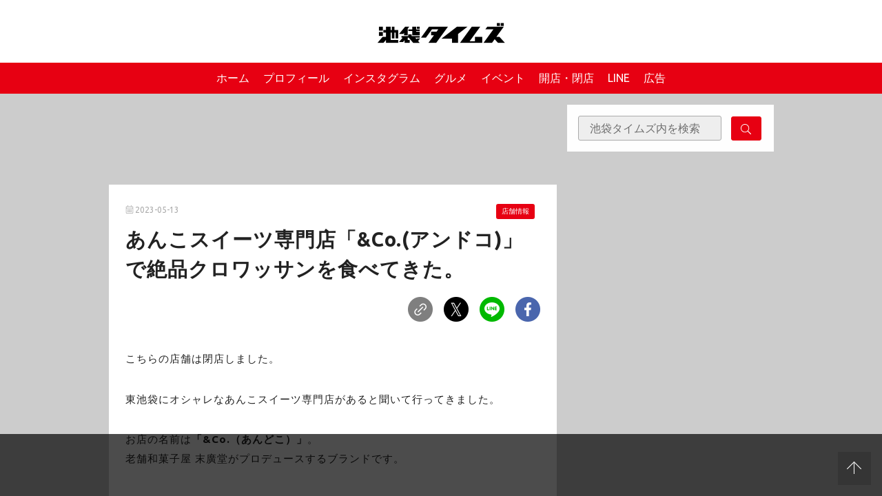

--- FILE ---
content_type: text/html; charset=UTF-8
request_url: https://ikebukuro-times.com/archives/and-co.html
body_size: 28538
content:

<!DOCTYPE html>
<html>

<head>
  <meta charset="utf-8">
  <meta name="viewport" content="width=device-width,initial-scale=1.0,viewport-fit=cover">
  <meta name="format-detection" content="telephone=no">
  <link rel="stylesheet" href="https://ikebukuro-times.com/wp-content/themes/ikebukuro-times/public/assets/style.css?1753774331">
  <link rel="apple-touch-icon" sizes="180x180" href="https://ikebukuro-times.com/wp-content/themes/ikebukuro-times/public/assets/images/favicon/apple-touch-icon.png">
  <link rel="icon" type="image/png" sizes="32x32" href="https://ikebukuro-times.com/wp-content/themes/ikebukuro-times/public/assets/images/favicon/favicon-32x32.png">
  <link rel="icon" type="image/png" sizes="16x16" href="https://ikebukuro-times.com/wp-content/themes/ikebukuro-times/public/assets/images/favicon/favicon-16x16.png">
  <link rel="manifest" href="https://ikebukuro-times.com/wp-content/themes/ikebukuro-times/public/assets/images/favicon/site.webmanifest">
  <link rel="mask-icon" href="https://ikebukuro-times.com/wp-content/themes/ikebukuro-times/public/assets/images/favicon/safari-pinned-tab.svg" color="#5bbad5">
  <meta name="msapplication-TileColor" content="#ffffff">
  <meta name="theme-color" content="#ffffff">
  <!--OGP開始-->
  <meta property='og:locale' content='ja_JP'>
  <meta property='og:site_name' content='池袋タイムズ'>
  <meta property="og:type" content="blog">
  <meta name="twitter:card" content="summary_large_image" />
  <meta property="og:title" content="あんこスイーツ専門店「&amp;Co.(アンドコ)」で絶品クロワッサンを食べてきた。">
<meta property="og:description" content="あんこスイーツ専門店「&co.(アンドコ)」で絶品クロワッサンを食べてきました。">
<meta name="description" content="あんこスイーツ専門店「&co.(アンドコ)」で絶品クロワッサンを食べてきました。">
<meta property="og:url" content="https://ikebukuro-times.com/archives/and-co.html">

  <meta property="og:image" content="https://i0.wp.com/ikebukuro-times.com/wp-content/uploads/2023/05/andco10.jpg?fit=800%2C600&ssl=1">
  <!--OGP完了-->

      <!-- Global site tag (gtag.js) - Google Analytics -->
    <script async src="https://www.googletagmanager.com/gtag/js?id=UA-217369290-1"></script>
    <script>
      window.dataLayer = window.dataLayer || [];

      function gtag() {
        dataLayer.push(arguments);
      }
      gtag('js', new Date());

      gtag('config', 'UA-217369290-1');
    </script>

  
    <title>あんこスイーツ専門店「&amp;Co.(アンドコ)」で絶品クロワッサンを食べてきた。 &#8211; 池袋タイムズ</title>
<meta name='robots' content='max-image-preview:large' />
<script type="text/javascript" id="wpp-js" src="https://ikebukuro-times.com/wp-content/plugins/wordpress-popular-posts/assets/js/wpp.min.js" data-sampling="0" data-sampling-rate="100" data-api-url="https://ikebukuro-times.com/wp-json/wordpress-popular-posts" data-post-id="88959" data-token="a95a08dea3" data-lang="0" data-debug="0"></script>
<link rel='dns-prefetch' href='//stats.wp.com' />
<link rel='dns-prefetch' href='//i0.wp.com' />
<link rel='dns-prefetch' href='//c0.wp.com' />
<script type="text/javascript">
/* <![CDATA[ */
window._wpemojiSettings = {"baseUrl":"https:\/\/s.w.org\/images\/core\/emoji\/15.0.3\/72x72\/","ext":".png","svgUrl":"https:\/\/s.w.org\/images\/core\/emoji\/15.0.3\/svg\/","svgExt":".svg","source":{"concatemoji":"https:\/\/ikebukuro-times.com\/wp-includes\/js\/wp-emoji-release.min.js?ver=6.6.4"}};
/*! This file is auto-generated */
!function(i,n){var o,s,e;function c(e){try{var t={supportTests:e,timestamp:(new Date).valueOf()};sessionStorage.setItem(o,JSON.stringify(t))}catch(e){}}function p(e,t,n){e.clearRect(0,0,e.canvas.width,e.canvas.height),e.fillText(t,0,0);var t=new Uint32Array(e.getImageData(0,0,e.canvas.width,e.canvas.height).data),r=(e.clearRect(0,0,e.canvas.width,e.canvas.height),e.fillText(n,0,0),new Uint32Array(e.getImageData(0,0,e.canvas.width,e.canvas.height).data));return t.every(function(e,t){return e===r[t]})}function u(e,t,n){switch(t){case"flag":return n(e,"\ud83c\udff3\ufe0f\u200d\u26a7\ufe0f","\ud83c\udff3\ufe0f\u200b\u26a7\ufe0f")?!1:!n(e,"\ud83c\uddfa\ud83c\uddf3","\ud83c\uddfa\u200b\ud83c\uddf3")&&!n(e,"\ud83c\udff4\udb40\udc67\udb40\udc62\udb40\udc65\udb40\udc6e\udb40\udc67\udb40\udc7f","\ud83c\udff4\u200b\udb40\udc67\u200b\udb40\udc62\u200b\udb40\udc65\u200b\udb40\udc6e\u200b\udb40\udc67\u200b\udb40\udc7f");case"emoji":return!n(e,"\ud83d\udc26\u200d\u2b1b","\ud83d\udc26\u200b\u2b1b")}return!1}function f(e,t,n){var r="undefined"!=typeof WorkerGlobalScope&&self instanceof WorkerGlobalScope?new OffscreenCanvas(300,150):i.createElement("canvas"),a=r.getContext("2d",{willReadFrequently:!0}),o=(a.textBaseline="top",a.font="600 32px Arial",{});return e.forEach(function(e){o[e]=t(a,e,n)}),o}function t(e){var t=i.createElement("script");t.src=e,t.defer=!0,i.head.appendChild(t)}"undefined"!=typeof Promise&&(o="wpEmojiSettingsSupports",s=["flag","emoji"],n.supports={everything:!0,everythingExceptFlag:!0},e=new Promise(function(e){i.addEventListener("DOMContentLoaded",e,{once:!0})}),new Promise(function(t){var n=function(){try{var e=JSON.parse(sessionStorage.getItem(o));if("object"==typeof e&&"number"==typeof e.timestamp&&(new Date).valueOf()<e.timestamp+604800&&"object"==typeof e.supportTests)return e.supportTests}catch(e){}return null}();if(!n){if("undefined"!=typeof Worker&&"undefined"!=typeof OffscreenCanvas&&"undefined"!=typeof URL&&URL.createObjectURL&&"undefined"!=typeof Blob)try{var e="postMessage("+f.toString()+"("+[JSON.stringify(s),u.toString(),p.toString()].join(",")+"));",r=new Blob([e],{type:"text/javascript"}),a=new Worker(URL.createObjectURL(r),{name:"wpTestEmojiSupports"});return void(a.onmessage=function(e){c(n=e.data),a.terminate(),t(n)})}catch(e){}c(n=f(s,u,p))}t(n)}).then(function(e){for(var t in e)n.supports[t]=e[t],n.supports.everything=n.supports.everything&&n.supports[t],"flag"!==t&&(n.supports.everythingExceptFlag=n.supports.everythingExceptFlag&&n.supports[t]);n.supports.everythingExceptFlag=n.supports.everythingExceptFlag&&!n.supports.flag,n.DOMReady=!1,n.readyCallback=function(){n.DOMReady=!0}}).then(function(){return e}).then(function(){var e;n.supports.everything||(n.readyCallback(),(e=n.source||{}).concatemoji?t(e.concatemoji):e.wpemoji&&e.twemoji&&(t(e.twemoji),t(e.wpemoji)))}))}((window,document),window._wpemojiSettings);
/* ]]> */
</script>
<link rel='stylesheet' id='sbi_styles-css' href='https://ikebukuro-times.com/wp-content/plugins/instagram-feed/css/sbi-styles.min.css?ver=6.4.3' type='text/css' media='all' />
<style id='wp-emoji-styles-inline-css' type='text/css'>

	img.wp-smiley, img.emoji {
		display: inline !important;
		border: none !important;
		box-shadow: none !important;
		height: 1em !important;
		width: 1em !important;
		margin: 0 0.07em !important;
		vertical-align: -0.1em !important;
		background: none !important;
		padding: 0 !important;
	}
</style>
<link rel='stylesheet' id='wp-block-library-css' href='https://c0.wp.com/c/6.6.4/wp-includes/css/dist/block-library/style.min.css' type='text/css' media='all' />
<link rel='stylesheet' id='mediaelement-css' href='https://c0.wp.com/c/6.6.4/wp-includes/js/mediaelement/mediaelementplayer-legacy.min.css' type='text/css' media='all' />
<link rel='stylesheet' id='wp-mediaelement-css' href='https://c0.wp.com/c/6.6.4/wp-includes/js/mediaelement/wp-mediaelement.min.css' type='text/css' media='all' />
<style id='jetpack-sharing-buttons-style-inline-css' type='text/css'>
.jetpack-sharing-buttons__services-list{display:flex;flex-direction:row;flex-wrap:wrap;gap:0;list-style-type:none;margin:5px;padding:0}.jetpack-sharing-buttons__services-list.has-small-icon-size{font-size:12px}.jetpack-sharing-buttons__services-list.has-normal-icon-size{font-size:16px}.jetpack-sharing-buttons__services-list.has-large-icon-size{font-size:24px}.jetpack-sharing-buttons__services-list.has-huge-icon-size{font-size:36px}@media print{.jetpack-sharing-buttons__services-list{display:none!important}}.editor-styles-wrapper .wp-block-jetpack-sharing-buttons{gap:0;padding-inline-start:0}ul.jetpack-sharing-buttons__services-list.has-background{padding:1.25em 2.375em}
</style>
<link rel='stylesheet' id='snow-monkey-editor@fallback-css' href='https://ikebukuro-times.com/wp-content/plugins/snow-monkey-editor/dist/css/fallback.css?ver=1721266595' type='text/css' media='all' />
<link rel='stylesheet' id='snow-monkey-editor-css' href='https://ikebukuro-times.com/wp-content/plugins/snow-monkey-editor/dist/css/app.css?ver=1721266595' type='text/css' media='all' />
<style id='classic-theme-styles-inline-css' type='text/css'>
/*! This file is auto-generated */
.wp-block-button__link{color:#fff;background-color:#32373c;border-radius:9999px;box-shadow:none;text-decoration:none;padding:calc(.667em + 2px) calc(1.333em + 2px);font-size:1.125em}.wp-block-file__button{background:#32373c;color:#fff;text-decoration:none}
</style>
<style id='global-styles-inline-css' type='text/css'>
:root{--wp--preset--aspect-ratio--square: 1;--wp--preset--aspect-ratio--4-3: 4/3;--wp--preset--aspect-ratio--3-4: 3/4;--wp--preset--aspect-ratio--3-2: 3/2;--wp--preset--aspect-ratio--2-3: 2/3;--wp--preset--aspect-ratio--16-9: 16/9;--wp--preset--aspect-ratio--9-16: 9/16;--wp--preset--color--black: #000000;--wp--preset--color--cyan-bluish-gray: #abb8c3;--wp--preset--color--white: #ffffff;--wp--preset--color--pale-pink: #f78da7;--wp--preset--color--vivid-red: #cf2e2e;--wp--preset--color--luminous-vivid-orange: #ff6900;--wp--preset--color--luminous-vivid-amber: #fcb900;--wp--preset--color--light-green-cyan: #7bdcb5;--wp--preset--color--vivid-green-cyan: #00d084;--wp--preset--color--pale-cyan-blue: #8ed1fc;--wp--preset--color--vivid-cyan-blue: #0693e3;--wp--preset--color--vivid-purple: #9b51e0;--wp--preset--gradient--vivid-cyan-blue-to-vivid-purple: linear-gradient(135deg,rgba(6,147,227,1) 0%,rgb(155,81,224) 100%);--wp--preset--gradient--light-green-cyan-to-vivid-green-cyan: linear-gradient(135deg,rgb(122,220,180) 0%,rgb(0,208,130) 100%);--wp--preset--gradient--luminous-vivid-amber-to-luminous-vivid-orange: linear-gradient(135deg,rgba(252,185,0,1) 0%,rgba(255,105,0,1) 100%);--wp--preset--gradient--luminous-vivid-orange-to-vivid-red: linear-gradient(135deg,rgba(255,105,0,1) 0%,rgb(207,46,46) 100%);--wp--preset--gradient--very-light-gray-to-cyan-bluish-gray: linear-gradient(135deg,rgb(238,238,238) 0%,rgb(169,184,195) 100%);--wp--preset--gradient--cool-to-warm-spectrum: linear-gradient(135deg,rgb(74,234,220) 0%,rgb(151,120,209) 20%,rgb(207,42,186) 40%,rgb(238,44,130) 60%,rgb(251,105,98) 80%,rgb(254,248,76) 100%);--wp--preset--gradient--blush-light-purple: linear-gradient(135deg,rgb(255,206,236) 0%,rgb(152,150,240) 100%);--wp--preset--gradient--blush-bordeaux: linear-gradient(135deg,rgb(254,205,165) 0%,rgb(254,45,45) 50%,rgb(107,0,62) 100%);--wp--preset--gradient--luminous-dusk: linear-gradient(135deg,rgb(255,203,112) 0%,rgb(199,81,192) 50%,rgb(65,88,208) 100%);--wp--preset--gradient--pale-ocean: linear-gradient(135deg,rgb(255,245,203) 0%,rgb(182,227,212) 50%,rgb(51,167,181) 100%);--wp--preset--gradient--electric-grass: linear-gradient(135deg,rgb(202,248,128) 0%,rgb(113,206,126) 100%);--wp--preset--gradient--midnight: linear-gradient(135deg,rgb(2,3,129) 0%,rgb(40,116,252) 100%);--wp--preset--font-size--small: 13px;--wp--preset--font-size--medium: 20px;--wp--preset--font-size--large: 36px;--wp--preset--font-size--x-large: 42px;--wp--preset--spacing--20: 0.44rem;--wp--preset--spacing--30: 0.67rem;--wp--preset--spacing--40: 1rem;--wp--preset--spacing--50: 1.5rem;--wp--preset--spacing--60: 2.25rem;--wp--preset--spacing--70: 3.38rem;--wp--preset--spacing--80: 5.06rem;--wp--preset--shadow--natural: 6px 6px 9px rgba(0, 0, 0, 0.2);--wp--preset--shadow--deep: 12px 12px 50px rgba(0, 0, 0, 0.4);--wp--preset--shadow--sharp: 6px 6px 0px rgba(0, 0, 0, 0.2);--wp--preset--shadow--outlined: 6px 6px 0px -3px rgba(255, 255, 255, 1), 6px 6px rgba(0, 0, 0, 1);--wp--preset--shadow--crisp: 6px 6px 0px rgba(0, 0, 0, 1);}:where(.is-layout-flex){gap: 0.5em;}:where(.is-layout-grid){gap: 0.5em;}body .is-layout-flex{display: flex;}.is-layout-flex{flex-wrap: wrap;align-items: center;}.is-layout-flex > :is(*, div){margin: 0;}body .is-layout-grid{display: grid;}.is-layout-grid > :is(*, div){margin: 0;}:where(.wp-block-columns.is-layout-flex){gap: 2em;}:where(.wp-block-columns.is-layout-grid){gap: 2em;}:where(.wp-block-post-template.is-layout-flex){gap: 1.25em;}:where(.wp-block-post-template.is-layout-grid){gap: 1.25em;}.has-black-color{color: var(--wp--preset--color--black) !important;}.has-cyan-bluish-gray-color{color: var(--wp--preset--color--cyan-bluish-gray) !important;}.has-white-color{color: var(--wp--preset--color--white) !important;}.has-pale-pink-color{color: var(--wp--preset--color--pale-pink) !important;}.has-vivid-red-color{color: var(--wp--preset--color--vivid-red) !important;}.has-luminous-vivid-orange-color{color: var(--wp--preset--color--luminous-vivid-orange) !important;}.has-luminous-vivid-amber-color{color: var(--wp--preset--color--luminous-vivid-amber) !important;}.has-light-green-cyan-color{color: var(--wp--preset--color--light-green-cyan) !important;}.has-vivid-green-cyan-color{color: var(--wp--preset--color--vivid-green-cyan) !important;}.has-pale-cyan-blue-color{color: var(--wp--preset--color--pale-cyan-blue) !important;}.has-vivid-cyan-blue-color{color: var(--wp--preset--color--vivid-cyan-blue) !important;}.has-vivid-purple-color{color: var(--wp--preset--color--vivid-purple) !important;}.has-black-background-color{background-color: var(--wp--preset--color--black) !important;}.has-cyan-bluish-gray-background-color{background-color: var(--wp--preset--color--cyan-bluish-gray) !important;}.has-white-background-color{background-color: var(--wp--preset--color--white) !important;}.has-pale-pink-background-color{background-color: var(--wp--preset--color--pale-pink) !important;}.has-vivid-red-background-color{background-color: var(--wp--preset--color--vivid-red) !important;}.has-luminous-vivid-orange-background-color{background-color: var(--wp--preset--color--luminous-vivid-orange) !important;}.has-luminous-vivid-amber-background-color{background-color: var(--wp--preset--color--luminous-vivid-amber) !important;}.has-light-green-cyan-background-color{background-color: var(--wp--preset--color--light-green-cyan) !important;}.has-vivid-green-cyan-background-color{background-color: var(--wp--preset--color--vivid-green-cyan) !important;}.has-pale-cyan-blue-background-color{background-color: var(--wp--preset--color--pale-cyan-blue) !important;}.has-vivid-cyan-blue-background-color{background-color: var(--wp--preset--color--vivid-cyan-blue) !important;}.has-vivid-purple-background-color{background-color: var(--wp--preset--color--vivid-purple) !important;}.has-black-border-color{border-color: var(--wp--preset--color--black) !important;}.has-cyan-bluish-gray-border-color{border-color: var(--wp--preset--color--cyan-bluish-gray) !important;}.has-white-border-color{border-color: var(--wp--preset--color--white) !important;}.has-pale-pink-border-color{border-color: var(--wp--preset--color--pale-pink) !important;}.has-vivid-red-border-color{border-color: var(--wp--preset--color--vivid-red) !important;}.has-luminous-vivid-orange-border-color{border-color: var(--wp--preset--color--luminous-vivid-orange) !important;}.has-luminous-vivid-amber-border-color{border-color: var(--wp--preset--color--luminous-vivid-amber) !important;}.has-light-green-cyan-border-color{border-color: var(--wp--preset--color--light-green-cyan) !important;}.has-vivid-green-cyan-border-color{border-color: var(--wp--preset--color--vivid-green-cyan) !important;}.has-pale-cyan-blue-border-color{border-color: var(--wp--preset--color--pale-cyan-blue) !important;}.has-vivid-cyan-blue-border-color{border-color: var(--wp--preset--color--vivid-cyan-blue) !important;}.has-vivid-purple-border-color{border-color: var(--wp--preset--color--vivid-purple) !important;}.has-vivid-cyan-blue-to-vivid-purple-gradient-background{background: var(--wp--preset--gradient--vivid-cyan-blue-to-vivid-purple) !important;}.has-light-green-cyan-to-vivid-green-cyan-gradient-background{background: var(--wp--preset--gradient--light-green-cyan-to-vivid-green-cyan) !important;}.has-luminous-vivid-amber-to-luminous-vivid-orange-gradient-background{background: var(--wp--preset--gradient--luminous-vivid-amber-to-luminous-vivid-orange) !important;}.has-luminous-vivid-orange-to-vivid-red-gradient-background{background: var(--wp--preset--gradient--luminous-vivid-orange-to-vivid-red) !important;}.has-very-light-gray-to-cyan-bluish-gray-gradient-background{background: var(--wp--preset--gradient--very-light-gray-to-cyan-bluish-gray) !important;}.has-cool-to-warm-spectrum-gradient-background{background: var(--wp--preset--gradient--cool-to-warm-spectrum) !important;}.has-blush-light-purple-gradient-background{background: var(--wp--preset--gradient--blush-light-purple) !important;}.has-blush-bordeaux-gradient-background{background: var(--wp--preset--gradient--blush-bordeaux) !important;}.has-luminous-dusk-gradient-background{background: var(--wp--preset--gradient--luminous-dusk) !important;}.has-pale-ocean-gradient-background{background: var(--wp--preset--gradient--pale-ocean) !important;}.has-electric-grass-gradient-background{background: var(--wp--preset--gradient--electric-grass) !important;}.has-midnight-gradient-background{background: var(--wp--preset--gradient--midnight) !important;}.has-small-font-size{font-size: var(--wp--preset--font-size--small) !important;}.has-medium-font-size{font-size: var(--wp--preset--font-size--medium) !important;}.has-large-font-size{font-size: var(--wp--preset--font-size--large) !important;}.has-x-large-font-size{font-size: var(--wp--preset--font-size--x-large) !important;}
:where(.wp-block-post-template.is-layout-flex){gap: 1.25em;}:where(.wp-block-post-template.is-layout-grid){gap: 1.25em;}
:where(.wp-block-columns.is-layout-flex){gap: 2em;}:where(.wp-block-columns.is-layout-grid){gap: 2em;}
:root :where(.wp-block-pullquote){font-size: 1.5em;line-height: 1.6;}
</style>
<link rel='stylesheet' id='wordpress-popular-posts-css-css' href='https://ikebukuro-times.com/wp-content/plugins/wordpress-popular-posts/assets/css/wpp.css?ver=7.0.1' type='text/css' media='all' />
<link rel='stylesheet' id='my-block-style-css' href='https://ikebukuro-times.com/wp-content/themes/ikebukuro-times/public/assets/block/block-style.css?ver=2021122821717' type='text/css' media='all' />
<link rel='stylesheet' id='fancybox-css' href='https://ikebukuro-times.com/wp-content/plugins/easy-fancybox/fancybox/1.5.4/jquery.fancybox.min.css?ver=6.6.4' type='text/css' media='screen' />
<script type="text/javascript" src="https://ikebukuro-times.com/wp-content/plugins/snow-monkey-editor/dist/js/app.js?ver=1721266595" id="snow-monkey-editor-js" defer="defer" data-wp-strategy="defer"></script>
<link rel="https://api.w.org/" href="https://ikebukuro-times.com/wp-json/" /><link rel="alternate" title="JSON" type="application/json" href="https://ikebukuro-times.com/wp-json/wp/v2/posts/88959" /><link rel="EditURI" type="application/rsd+xml" title="RSD" href="https://ikebukuro-times.com/xmlrpc.php?rsd" />
<meta name="generator" content="WordPress 6.6.4" />
<link rel="canonical" href="https://ikebukuro-times.com/archives/and-co.html" />
<link rel='shortlink' href='https://ikebukuro-times.com/?p=88959' />
<link rel="alternate" title="oEmbed (JSON)" type="application/json+oembed" href="https://ikebukuro-times.com/wp-json/oembed/1.0/embed?url=https%3A%2F%2Fikebukuro-times.com%2Farchives%2Fand-co.html" />
<link rel="alternate" title="oEmbed (XML)" type="text/xml+oembed" href="https://ikebukuro-times.com/wp-json/oembed/1.0/embed?url=https%3A%2F%2Fikebukuro-times.com%2Farchives%2Fand-co.html&#038;format=xml" />
	<style>img#wpstats{display:none}</style>
		<!-- Instagram Feed CSS -->
<style type="text/css">
#sb_instagram .sbi_no_js img {
    aspect-ratio: 1 / 1;
    display: block;
}

#sb_instagram .sb_instagram_header.sbi_medium .sbi_header_img, .sb_instagram_header.sbi_medium .sbi_header_img{
width: 50px;
        height: 50px;
border: 1px solid #ccc;
}
#sb_instagram .sb_instagram_header .sbi_header_text, .sb_instagram_header .sbi_header_text{
gap:10px;
}
#sb_instagram .sb_instagram_header.sbi_medium .sbi_header_img img, .sb_instagram_header.sbi_medium .sbi_header_img img{
width: 50px;
        height: 50px;
}
.sb_instagram_header.sbi_medium .sbi_feedtheme_header_text{
color:#333;
}
a.sbi_load_btn {
    display: none !important;
}
</style>
            <style id="wpp-loading-animation-styles">@-webkit-keyframes bgslide{from{background-position-x:0}to{background-position-x:-200%}}@keyframes bgslide{from{background-position-x:0}to{background-position-x:-200%}}.wpp-widget-block-placeholder,.wpp-shortcode-placeholder{margin:0 auto;width:60px;height:3px;background:#dd3737;background:linear-gradient(90deg,#dd3737 0%,#571313 10%,#dd3737 100%);background-size:200% auto;border-radius:3px;-webkit-animation:bgslide 1s infinite linear;animation:bgslide 1s infinite linear}</style>
            <style type="text/css">.broken_link, a.broken_link {
	text-decoration: line-through;
}</style>
<!-- Jetpack Open Graph Tags -->
<meta property="og:type" content="article" />
<meta property="og:title" content="あんこスイーツ専門店「&amp;Co.(アンドコ)」で絶品クロワッサンを食べてきた。" />
<meta property="og:url" content="https://ikebukuro-times.com/archives/and-co.html" />
<meta property="og:description" content="あんこスイーツ専門店「&#038;co.(アンドコ)」で絶品クロワッサンを食べてきました。" />
<meta property="article:published_time" content="2023-05-12T21:00:00+00:00" />
<meta property="article:modified_time" content="2025-10-10T04:14:39+00:00" />
<meta property="og:site_name" content="池袋タイムズ" />
<meta property="og:image" content="https://i0.wp.com/ikebukuro-times.com/wp-content/uploads/2023/05/andco10.jpg?fit=800%2C600&#038;ssl=1" />
<meta property="og:image:width" content="800" />
<meta property="og:image:height" content="600" />
<meta property="og:image:alt" content="" />
<meta property="og:locale" content="ja_JP" />
<meta name="twitter:text:title" content="あんこスイーツ専門店「&amp;Co.(アンドコ)」で絶品クロワッサンを食べてきた。" />
<meta name="twitter:image" content="https://i0.wp.com/ikebukuro-times.com/wp-content/uploads/2023/05/andco10.jpg?fit=800%2C600&#038;ssl=1&#038;w=640" />
<meta name="twitter:card" content="summary_large_image" />

<!-- End Jetpack Open Graph Tags -->
  
    <script async src="https://imp-adedge.i-mobile.co.jp/smarttags/_Q6I-7GbO02XPeHrmVQuyw.js"></script>
  <script>
    window.smarttag = window.smarttag || {
      cmd: []
    };
  </script>


  <script async src="https://securepubads.g.doubleclick.net/tag/js/gpt.js"></script>

      

    <script>
      window.googletag = window.googletag || {
        cmd: []
      };
      googletag.cmd.push(function() {
        googletag.defineSlot('/282508803/ike_pc_article_under1', [300, 250], 'div-gpt-ad-1643178431927-0').addService(googletag.pubads());
        googletag.defineSlot('/282508803/ike_pc_article_under2', [300, 250], 'div-gpt-ad-1643178536578-0').addService(googletag.pubads());
        googletag.defineSlot('/282508803/ike_pc_overray', [728, 90], 'div-gpt-ad-1643178914148-0').addService(googletag.pubads());
        googletag.defineSlot('/282508803/ike_pc01', [300, 250], 'div-gpt-ad-ike_pc01-0').addService(googletag.pubads());
        googletag.defineSlot('/282508803/ike_pc02', [300, 250], 'div-gpt-ad-ike_pc02-0').addService(googletag.pubads());
        googletag.defineSlot('/282508803/ike_pc03', [300, 250], 'div-gpt-ad-ike_pc03-0').addService(googletag.pubads());
        googletag.defineSlot('/282508803/ike_pc04', [300, 250], 'div-gpt-ad-ike_pc04-0').addService(googletag.pubads());
        googletag.defineSlot('/282508803/ike_pc05', [300, 250], 'div-gpt-ad-ike_pc05-0').addService(googletag.pubads());
        googletag.defineSlot('/282508803/ike_pc06', [300, 250], 'div-gpt-ad-ike_pc06-0').addService(googletag.pubads());
        googletag.defineSlot('/282508803/ike_pc07', [300, 250], 'div-gpt-ad-ike_pc07-0').addService(googletag.pubads());
        googletag.defineSlot('/282508803/ike_pc08', [300, 250], 'div-gpt-ad-ike_pc08-0').addService(googletag.pubads());
        googletag.defineSlot('/282508803/ike_pc09', [300, 250], 'div-gpt-ad-ike_pc09-0').addService(googletag.pubads());
        googletag.defineSlot('/282508803/ike_pc10', [300, 250], 'div-gpt-ad-ike_pc10-0').addService(googletag.pubads());
        googletag.defineSlot('/282508803/ike_pc11', [300, 250], 'div-gpt-ad-ike_pc11-0').addService(googletag.pubads());
        googletag.defineSlot('/282508803/ike_pc12', [300, 250], 'div-gpt-ad-ike_pc12-0').addService(googletag.pubads());
        googletag.defineSlot('/282508803/ike_pc13', [300, 250], 'div-gpt-ad-ike_pc13-0').addService(googletag.pubads());
        googletag.defineSlot('/282508803/ike_pc14', [300, 250], 'div-gpt-ad-ike_pc14-0').addService(googletag.pubads());
        googletag.defineSlot('/282508803/ike_pc15', [300, 250], 'div-gpt-ad-ike_pc15-0').addService(googletag.pubads());
        googletag.defineSlot('/282508803/ike_pc16', [300, 250], 'div-gpt-ad-ike_pc16-0').addService(googletag.pubads());
        googletag.defineSlot('/282508803/ike_pc17', [300, 250], 'div-gpt-ad-ike_pc17-0').addService(googletag.pubads());
        googletag.defineSlot('/282508803/ike_pc18', [300, 250], 'div-gpt-ad-ike_pc18-0').addService(googletag.pubads());
        googletag.defineSlot('/282508803/ike_pc19', [300, 250], 'div-gpt-ad-ike_pc19-0').addService(googletag.pubads());
        googletag.defineSlot('/282508803/ike_pc20', [300, 250], 'div-gpt-ad-ike_pc20-0').addService(googletag.pubads());
        googletag.defineSlot('/282508803/ike_pc_article-inner1', [300, 250], 'div-gpt-ad-1660789191380-0').addService(googletag.pubads());
        googletag.defineSlot('/282508803/ike_pc-top-inner1', [300, 250], 'div-ike_pc-top-inner1').addService(googletag.pubads());
        googletag.defineSlot('/282508803/ike_pc-top-inner2', [300, 250], 'div-ike_pc-top-inner2').addService(googletag.pubads());
        googletag.defineSlot('/282508803/ike_pc-article-inner2', [300, 250], 'div-ike_pc-article-inner2').addService(googletag.pubads());
        googletag.defineSlot('/282508803/ike_pc-top-header', [
          [650, 100], 'fluid'
        ], 'div-ike_pc-top-header').addService(googletag.pubads());
        googletag.defineSlot('/282508803/ike_pc-article-header', [
          [650, 100], 'fluid'
        ], 'div-ike_pc-article-header').addService(googletag.pubads());
        googletag.pubads().enableSingleRequest();
        googletag.enableServices();
      });
    </script>

  
  <script async src="https://pagead2.googlesyndication.com/pagead/js/adsbygoogle.js?client=ca-pub-6555089727627552" crossorigin="anonymous"></script>

  <!-- Google tag (gtag.js) 2023~ -->
  <script async src="https://www.googletagmanager.com/gtag/js?id=G-8J2HQY9W4N"></script>
  <script>
    window.dataLayer = window.dataLayer || [];

    function gtag() {
      dataLayer.push(arguments);
    }
    gtag('js', new Date());

    gtag('config', 'G-8J2HQY9W4N');
  </script>

</head>

<body id="top" class="post-template-default single single-post postid-88959 single-format-standard" itemscope itemtype="http://schema.org/WebPage">


  <svg xmlns="http://www.w3.org/2000/svg" xmlns:xlink="http://www.w3.org/1999/xlink" style="display:none">
    <symbol id="UB" viewBox="0 0 26 19">
      <path d="M24.708 3.64c-.795 0-1.36.623-1.36 1.579v3.505h-1.214v-6.17h1.2v.753a1.628 1.628 0 011.445-.797h.437v1.13h-.508zm-3.414 2c0-1.84-1.309-3.217-3.08-3.217A3.175 3.175 0 0015.06 5.64c0 1.839 1.418 3.23 3.269 3.23A3.225 3.225 0 0020.99 7.55l-.881-.645a2.15 2.15 0 01-1.78.897 2.069 2.069 0 01-2.037-1.766h5.005l-.003-.397zm-4.976-.567c.217-.94.97-1.578 1.881-1.578.912 0 1.663.637 1.866 1.578h-3.747zm-5.105-2.65a3.072 3.072 0 00-2.182.912V.25H7.817v8.474h1.2v-.782a3.12 3.12 0 002.199.926 3.223 3.223 0 100-6.445h-.003zm-.087 5.36a2.137 2.137 0 112.126-2.13 2.122 2.122 0 01-2.126 2.124v.006zm-7.782-.058c1.172 0 2.083-.899 2.083-2.246V.25h1.258v8.474H5.441v-.801a3.09 3.09 0 01-2.241.94C1.392 8.864 0 7.547 0 5.548V.25h1.281v5.236c0 1.355.873 2.239 2.063 2.239zM.118 9.814h5.945v1.454h-4.34v2.066h4.219v1.405H1.724v2.1h4.339v1.455H.118v-8.48zm22.362 8.632c1.822 0 2.85-.872 2.85-2.071 0-.854-.609-1.49-1.881-1.767l-1.346-.275c-.78-.146-1.027-.291-1.027-.582 0-.377.377-.608 1.07-.608.753 0 1.31.202 1.455.897h1.577c-.086-1.309-1.027-2.173-2.935-2.173-1.65 0-2.807.681-2.807 2 0 .912.637 1.506 2.011 1.795l1.504.348c.594.116.752.276.752.522 0 .391-.448.637-1.172.637-.91 0-1.431-.202-1.634-.897h-1.585c.231 1.306 1.2 2.174 3.168 2.174zm-3.626-.158h-1.706c-1.071 0-1.664-.666-1.664-1.507V13.45h-1.2v-1.42h1.205V10.25h1.586v1.781h1.779v1.42h-1.78v2.925c0 .333.232.493.594.493h1.186v1.42zm-6.837-6.255v.565a3.078 3.078 0 00-1.997-.728 3.289 3.289 0 100 6.576 3.069 3.069 0 001.997-.727v.566H13.6V12.03l-1.582.003zm-1.866 5.04a1.913 1.913 0 111.891-1.911 1.89 1.89 0 01-1.894 1.908l.003.003z" />
    </symbol>
    <symbol id="angle-right-light" viewBox="0 0 192 512">
      <path d="M166.9 264.5l-117.8 116c-4.7 4.7-12.3 4.7-17 0l-7.1-7.1c-4.7-4.7-4.7-12.3 0-17L127.3 256 25.1 155.6c-4.7-4.7-4.7-12.3 0-17l7.1-7.1c4.7-4.7 12.3-4.7 17 0l117.8 116c4.6 4.7 4.6 12.3-.1 17z" />
    </symbol>
    <symbol id="arrow-up-light" viewBox="0 0 448 512">
      <path d="M4.465 263.536l7.07 7.071c4.686 4.686 12.284 4.686 16.971 0L207 92.113V468c0 6.627 5.373 12 12 12h10c6.627 0 12-5.373 12-12V92.113l178.494 178.493c4.686 4.686 12.284 4.686 16.971 0l7.07-7.071c4.686-4.686 4.686-12.284 0-16.97l-211.05-211.05c-4.686-4.686-12.284-4.686-16.971 0L4.465 246.566c-4.687 4.686-4.687 12.284 0 16.97z" />
    </symbol>
    <symbol id="calendar" viewBox="0 0 448 512">
      <path d="M400 64h-48V12c0-6.6-5.4-12-12-12h-8c-6.6 0-12 5.4-12 12v52H128V12c0-6.6-5.4-12-12-12h-8c-6.6 0-12 5.4-12 12v52H48C21.5 64 0 85.5 0 112v352c0 26.5 21.5 48 48 48h352c26.5 0 48-21.5 48-48V112c0-26.5-21.5-48-48-48zM48 96h352c8.8 0 16 7.2 16 16v48H32v-48c0-8.8 7.2-16 16-16zm352 384H48c-8.8 0-16-7.2-16-16V192h384v272c0 8.8-7.2 16-16 16zM148 320h-40c-6.6 0-12-5.4-12-12v-40c0-6.6 5.4-12 12-12h40c6.6 0 12 5.4 12 12v40c0 6.6-5.4 12-12 12zm96 0h-40c-6.6 0-12-5.4-12-12v-40c0-6.6 5.4-12 12-12h40c6.6 0 12 5.4 12 12v40c0 6.6-5.4 12-12 12zm96 0h-40c-6.6 0-12-5.4-12-12v-40c0-6.6 5.4-12 12-12h40c6.6 0 12 5.4 12 12v40c0 6.6-5.4 12-12 12zm-96 96h-40c-6.6 0-12-5.4-12-12v-40c0-6.6 5.4-12 12-12h40c6.6 0 12 5.4 12 12v40c0 6.6-5.4 12-12 12zm-96 0h-40c-6.6 0-12-5.4-12-12v-40c0-6.6 5.4-12 12-12h40c6.6 0 12 5.4 12 12v40c0 6.6-5.4 12-12 12zm192 0h-40c-6.6 0-12-5.4-12-12v-40c0-6.6 5.4-12 12-12h40c6.6 0 12 5.4 12 12v40c0 6.6-5.4 12-12 12z" />
    </symbol>
    <symbol id="facebook-f-brands" viewBox="0 0 320 512">
      <path d="M279.14 288l14.22-92.66h-88.91v-60.13c0-25.35 12.42-50.06 52.24-50.06h40.42V6.26S260.43 0 225.36 0c-73.22 0-121.08 44.38-121.08 124.72v70.62H22.89V288h81.39v224h100.17V288z" />
    </symbol>
    <symbol id="folder-solid" viewBox="0 0 512 512">
      <path d="M464 128H272l-64-64H48C21.49 64 0 85.49 0 112v288c0 26.51 21.49 48 48 48h416c26.51 0 48-21.49 48-48V176c0-26.51-21.49-48-48-48z" />
    </symbol>
    <symbol id="home-lg-alt-light" viewBox="0 0 576 512">
      <path d="M573.48 219.91L310.6 8a35.85 35.85 0 00-45.19 0L2.53 219.91a6.71 6.71 0 00-1 9.5l14.2 17.5a6.82 6.82 0 009.6 1L64 216.72V496a16 16 0 0016 16h416a16 16 0 0016-16V216.82l38.8 31.29a6.83 6.83 0 009.6-1l14.19-17.5a7.14 7.14 0 00-1.11-9.7zM240 480V320h96v160zm240 0H368V304a16 16 0 00-16-16H224a16 16 0 00-16 16v176H96V190.92l187.71-151.4a6.63 6.63 0 018.4 0L480 191z" />
    </symbol>
    <symbol id="iketeruArrow" viewBox="0 0 20 5">
      <path d="M19.3 5H.5V4h16.2L13.2.9l.6-.8z" />
    </symbol>
    <symbol id="instagram-brands" viewBox="0 0 448 512">
      <path d="M224.1 141c-63.6 0-114.9 51.3-114.9 114.9s51.3 114.9 114.9 114.9S339 319.5 339 255.9 287.7 141 224.1 141zm0 189.6c-41.1 0-74.7-33.5-74.7-74.7s33.5-74.7 74.7-74.7 74.7 33.5 74.7 74.7-33.6 74.7-74.7 74.7zm146.4-194.3c0 14.9-12 26.8-26.8 26.8-14.9 0-26.8-12-26.8-26.8s12-26.8 26.8-26.8 26.8 12 26.8 26.8zm76.1 27.2c-1.7-35.9-9.9-67.7-36.2-93.9-26.2-26.2-58-34.4-93.9-36.2-37-2.1-147.9-2.1-184.9 0-35.8 1.7-67.6 9.9-93.9 36.1s-34.4 58-36.2 93.9c-2.1 37-2.1 147.9 0 184.9 1.7 35.9 9.9 67.7 36.2 93.9s58 34.4 93.9 36.2c37 2.1 147.9 2.1 184.9 0 35.9-1.7 67.7-9.9 93.9-36.2 26.2-26.2 34.4-58 36.2-93.9 2.1-37 2.1-147.8 0-184.8zM398.8 388c-7.8 19.6-22.9 34.7-42.6 42.6-29.5 11.7-99.5 9-132.1 9s-102.7 2.6-132.1-9c-19.6-7.8-34.7-22.9-42.6-42.6-11.7-29.5-9-99.5-9-132.1s-2.6-102.7 9-132.1c7.8-19.6 22.9-34.7 42.6-42.6 29.5-11.7 99.5-9 132.1-9s102.7-2.6 132.1 9c19.6 7.8 34.7 22.9 42.6 42.6 11.7 29.5 9 99.5 9 132.1s2.7 102.7-9 132.1z" />
    </symbol>
    <symbol id="map-marker-alt-solid" viewBox="0 0 384 512">
      <path d="M172.268 501.67C26.97 291.031 0 269.413 0 192 0 85.961 85.961 0 192 0s192 85.961 192 192c0 77.413-26.97 99.031-172.268 309.67-9.535 13.774-29.93 13.773-39.464 0zM192 272c44.183 0 80-35.817 80-80s-35.817-80-80-80-80 35.817-80 80 35.817 80 80 80z" />
    </symbol>
    <symbol id="phone-solid" viewBox="0 0 512 512">
      <path d="M493.4 24.6l-104-24c-11.3-2.6-22.9 3.3-27.5 13.9l-48 112c-4.2 9.8-1.4 21.3 6.9 28l60.6 49.6c-36 76.7-98.9 140.5-177.2 177.2l-49.6-60.6c-6.8-8.3-18.2-11.1-28-6.9l-112 48C3.9 366.5-2 378.1.6 389.4l24 104C27.1 504.2 36.7 512 48 512c256.1 0 464-207.5 464-464 0-11.2-7.7-20.9-18.6-23.4z" />
    </symbol>
    <symbol id="search-light" viewBox="0 0 512 512">
      <path d="M508.5 481.6l-129-129c-2.3-2.3-5.3-3.5-8.5-3.5h-10.3C395 312 416 262.5 416 208 416 93.1 322.9 0 208 0S0 93.1 0 208s93.1 208 208 208c54.5 0 104-21 141.1-55.2V371c0 3.2 1.3 6.2 3.5 8.5l129 129c4.7 4.7 12.3 4.7 17 0l9.9-9.9c4.7-4.7 4.7-12.3 0-17zM208 384c-97.3 0-176-78.7-176-176S110.7 32 208 32s176 78.7 176 176-78.7 176-176 176z" />
    </symbol>
    <symbol id="search-plus-light" viewBox="0 0 512 512">
      <path d="M319.8 204v8c0 6.6-5.4 12-12 12h-84v84c0 6.6-5.4 12-12 12h-8c-6.6 0-12-5.4-12-12v-84h-84c-6.6 0-12-5.4-12-12v-8c0-6.6 5.4-12 12-12h84v-84c0-6.6 5.4-12 12-12h8c6.6 0 12 5.4 12 12v84h84c6.6 0 12 5.4 12 12zm188.5 293L497 508.3c-4.7 4.7-12.3 4.7-17 0l-129-129c-2.3-2.3-3.5-5.3-3.5-8.5v-8.5C310.6 395.7 261.7 416 208 416 93.8 416 1.5 324.9 0 210.7-1.5 93.7 93.7-1.5 210.7 0 324.9 1.5 416 93.8 416 208c0 53.7-20.3 102.6-53.7 139.5h8.5c3.2 0 6.2 1.3 8.5 3.5l129 129c4.7 4.7 4.7 12.3 0 17zM384 208c0-97.3-78.7-176-176-176S32 110.7 32 208s78.7 176 176 176 176-78.7 176-176z" />
    </symbol>
    <symbol id="step-backward-light" viewBox="0 0 448 512">
      <path d="M76 479h8c6.6 0 12-5.4 12-12V276.7c1.1 1.2 2.2 2.4 3.5 3.4l232 191.4c20.6 17.2 52.5 2.8 52.5-24.6V63c0-27.4-31.9-41.8-52.5-24.6L99.5 231c-1.3 1.1-2.4 2.2-3.5 3.4V43c0-6.6-5.4-12-12-12h-8c-6.6 0-12 5.4-12 12v424c0 6.6 5.4 12 12 12zm40.5-223.4L351.8 63.2l.1-.1.1-.1v384l-.1-.1-.2-.1-235.2-191.2z" />
    </symbol>
    <symbol id="store-solid" viewBox="0 0 616 512">
      <path d="M602 118.6L537.1 15C531.3 5.7 521 0 510 0H106C95 0 84.7 5.7 78.9 15L14 118.6c-33.5 53.5-3.8 127.9 58.8 136.4 4.5.6 9.1.9 13.7.9 29.6 0 55.8-13 73.8-33.1 18 20.1 44.3 33.1 73.8 33.1 29.6 0 55.8-13 73.8-33.1 18 20.1 44.3 33.1 73.8 33.1 29.6 0 55.8-13 73.8-33.1 18.1 20.1 44.3 33.1 73.8 33.1 4.7 0 9.2-.3 13.7-.9 62.8-8.4 92.6-82.8 59-136.4zM529.5 288c-10 0-19.9-1.5-29.5-3.8V384H116v-99.8c-9.6 2.2-19.5 3.8-29.5 3.8-6 0-12.1-.4-18-1.2-5.6-.8-11.1-2.1-16.4-3.6V480c0 17.7 14.3 32 32 32h448c17.7 0 32-14.3 32-32V283.2c-5.4 1.6-10.8 2.9-16.4 3.6-6.1.8-12.1 1.2-18.2 1.2z" />
    </symbol>
    <symbol id="tabelog" viewBox="0 0 130 130">
      <path d="M57.55 21.93v2.63c.01 6.42-.07 12.84.06 19.26.04 2.13-.54 3.05-2.78 2.94-2.83-.14-5.66-.04-8.5-.02-.71.01-1.43.14-2.17.21.93 3.78 2.59 4.74 5.82 3.54.23-.09.47-.17.7-.26 3.77-1.45 3.66-1.41 5.31 2.45.85 2 .61 3.05-1.53 3.77-.78.26-1.3 1.26-1.94 1.92.89.63 1.73 1.67 2.69 1.81 2.04.28 4.16.19 6.23.08 1.88-.1 2.69.44 2.67 2.5-.04 4.6-.01 4.1-4.57 4.71-7.07.95-11.76-1.61-15.39-7.59-2.4-3.96-5.56-7.49-8.64-10.99-.97-1.1-2.73-1.9-4.21-2.06-2.88-.32-5.82-.06-8.74-.1-1.89-.03-2.75.82-2.72 2.72.05 2.75-.02 5.5.03 8.25.04 2.24.96 3.02 3.19 2.48 1.85-.45 3.66-1.14 5.42-1.87 1.87-.78 2.89-.35 3.53 1.65 1.32 4.12 1.31 3.89-2.72 5.73-5.94 2.72-12.13 1.31-18.22 1.6-.41.02-.99-.3-1.24-.65-1.13-1.59.02-5.48 1.7-6.54.59-.37 1.19-1.28 1.19-1.95.05-11.92.01-23.84-.02-35.76 0-.14-.16-.27-.52-.85-1.37 1.01-2.8 1.91-4.04 3.03-1.97 1.77-3.21.82-4.49-.86-1.93-2.52-2.01-3.16.04-4.75 7.11-5.51 14.2-11.06 21.44-16.4C26.55 1.51 28.6 1 30.41.85 33.55.58 36.75.58 39.9.84c1.81.15 3.87.64 5.29 1.69 7.32 5.37 14.44 11 21.68 16.48 2.07 1.57 1.14 2.89.02 4.42-1.18 1.6-2.3 2.99-4.43 1.3-1.39-1.1-2.84-2.12-4.27-3.18-.19.12-.42.25-.64.38zm-4.19-3.25c.1-.25.21-.5.31-.76-4.15-3.16-8.29-6.33-12.46-9.45-.36-.27-.94-.28-1.43-.33-6.41-.68-12.35.01-17.12 5.12-1.7 1.82-3.93 3.15-5.92 4.7.08.22.16.45.24.67 4.44 0 8.88.02 13.32-.04.39-.01 1.04-.46 1.12-.82.51-2.12 2.09-1.97 3.7-1.96 1.67.01 3.39-.3 3.93 2.01.09.37.91.81 1.4.82 4.31.07 8.61.04 12.91.04zM35.33 39.73v.01c4.08 0 8.17.11 12.24-.08.98-.05 1.91-1.08 2.87-1.65-.95-.56-1.88-1.59-2.84-1.61-8.24-.13-16.49-.13-24.73-.01-.97.01-1.93 1.01-2.89 1.56.96.59 1.89 1.65 2.87 1.7 4.15.19 8.32.08 12.48.08zm-.35-10.47c4.24.01 8.48.12 12.71-.07.94-.04 1.83-1.14 2.75-1.76-.89-.57-1.77-1.63-2.66-1.64-8.31-.12-16.62-.13-24.93.01-.97.02-1.91 1.08-2.87 1.67.93.6 1.84 1.67 2.79 1.72 4.06.18 8.14.07 12.21.07zM14.42 101.16c0-6.33.05-12.67-.03-19-.02-1.81.56-2.53 2.42-2.52 12.66.05 25.32.04 37.98-.01 1.68-.01 2.13.67 2.13 2.24-.04 13-.04 26.01.01 39.01.01 1.8-.7 2.25-2.37 2.25-12.58-.05-25.15-.05-37.73 0-1.83.01-2.48-.6-2.45-2.46.09-6.51.04-13.01.04-19.51zm34.26.26h.01c0-3.42.01-6.83 0-10.25-.01-3.15-.15-3.3-3.18-3.3-6.58-.01-13.16.09-19.74-.04-2.42-.05-3.25.83-3.22 3.19.09 7 .09 14 .03 21-.02 2.02.7 2.87 2.76 2.85 6.91-.06 13.83-.07 20.74 0 1.97.02 2.66-.81 2.63-2.69-.08-3.59-.03-7.17-.03-10.76zM115.99 95.7c0 4.33.15 8.67-.08 12.99-.08 1.53-.68 3.37-1.7 4.45-4.92 5.2-10.08 10.17-15.11 15.27-1.27 1.28-2.24 1.28-3.57.02-4.15-3.92-4.21-3.89-.23-7.91 3.57-3.61 7.29-7.09 10.71-10.84 1.06-1.16 1.81-3 1.89-4.56.24-4.82.01-9.66.12-14.49.05-2.2-.57-3.19-2.95-3.14-5.49.13-10.99.08-16.48.04-1.61-.01-2.35.4-2.42 2.24-.17 3.95-3.12 6.48-5.34 9.33-.28.36-1.39.24-2.07.1-.53-.11-1-.57-1.47-.91-3.72-2.68-3.79-2.74-1.1-6.34 1.33-1.77 1.93-3.58 1.8-5.78-.13-2.16.07-4.34-.06-6.49-.12-2.02.61-3.02 2.69-2.85 2.18.18 4.76-.86 6.03 2.18.18.44 1.66.47 2.54.47 7.83.04 15.65.02 23.48.04 3.16.01 3.37.22 3.38 3.42.02 4.25 0 8.5 0 12.75-.03.01-.04.01-.06.01zM91.58 28.3c5.65-1.66 10.35 1.49 14.83 6.43 6.37 7.03 13.32 13.55 20.09 20.21 1.69 1.66 1.79 3.06-.01 4.59-.25.21-.47.48-.7.71-2.69 2.69-2.99 2.71-5.61.08-7.02-7.01-14.15-13.91-20.97-21.11-2.47-2.6-5.09-3.42-8.43-3.14-1.64.14-2.46.71-2.38 2.44.07 1.66.24 3.38-.09 4.98-.18.86-1.29 1.53-2.03 2.25-.13.13-.48.03-.73.04-5.28.17-5.33.12-5.33-5.08 0-3.25.04-6.51-.02-9.76-.04-1.9.71-2.74 2.67-2.67 2.47.1 4.97.03 8.71.03zM122.6 20.83c.02 3.47-.21 3.7-3.61 3.73-3.33.03-3.73-.33-3.74-3.41-.01-3.57.35-4 3.45-4.02 3.68-.04 3.87.14 3.9 3.7zM112.05 20.95c-.03 3.51-.15 3.62-3.9 3.59-2.86-.03-3.19-.41-3.15-3.66.04-3.48.36-3.79 3.89-3.76 3.04.03 3.19.21 3.16 3.83zM108.55 65.63c3.69.04 3.81.17 3.75 4.06-.04 2.7-.57 3.13-3.84 3.11-3.17-.03-3.54-.44-3.51-3.95.03-3.01.3-3.25 3.6-3.22zM122.57 69.21c-.01 3.36-.24 3.63-3.14 3.64-3.66.02-3.96-.28-3.94-3.94.01-3.21.1-3.28 3.67-3.28 3.25 0 3.41.17 3.41 3.58z" />
    </symbol>
    <symbol id="tag-light" viewBox="0 0 512 512">
      <path d="M497.941 225.941L286.059 14.059A48 48 0 00252.118 0H48C21.49 0 0 21.49 0 48v204.118a48 48 0 0014.059 33.941l211.882 211.882c18.745 18.745 49.137 18.746 67.882 0l204.118-204.118c18.745-18.745 18.745-49.137 0-67.882zm-22.627 45.255L271.196 475.314c-6.243 6.243-16.375 6.253-22.627 0L36.686 263.431A15.895 15.895 0 0132 252.117V48c0-8.822 7.178-16 16-16h204.118c4.274 0 8.292 1.664 11.314 4.686l211.882 211.882c6.238 6.239 6.238 16.39 0 22.628zM144 124c11.028 0 20 8.972 20 20s-8.972 20-20 20-20-8.972-20-20 8.972-20 20-20m0-28c-26.51 0-48 21.49-48 48s21.49 48 48 48 48-21.49 48-48-21.49-48-48-48z" />
    </symbol>
    <symbol id="times-circle-light" viewBox="0 0 512 512">
      <path d="M256 8C119 8 8 119 8 256s111 248 248 248 248-111 248-248S393 8 256 8zm0 464c-118.7 0-216-96.1-216-216 0-118.7 96.1-216 216-216 118.7 0 216 96.1 216 216 0 118.7-96.1 216-216 216zm94.8-285.3L281.5 256l69.3 69.3c4.7 4.7 4.7 12.3 0 17l-8.5 8.5c-4.7 4.7-12.3 4.7-17 0L256 281.5l-69.3 69.3c-4.7 4.7-12.3 4.7-17 0l-8.5-8.5c-4.7-4.7-4.7-12.3 0-17l69.3-69.3-69.3-69.3c-4.7-4.7-4.7-12.3 0-17l8.5-8.5c4.7-4.7 12.3-4.7 17 0l69.3 69.3 69.3-69.3c4.7-4.7 12.3-4.7 17 0l8.5 8.5c4.6 4.7 4.6 12.3 0 17z" />
    </symbol>
    <symbol id="twitter-brands" viewBox="0 0 512 512">
      <path d="M459.37 151.716c.325 4.548.325 9.097.325 13.645 0 138.72-105.583 298.558-298.558 298.558-59.452 0-114.68-17.219-161.137-47.106 8.447.974 16.568 1.299 25.34 1.299 49.055 0 94.213-16.568 130.274-44.832-46.132-.975-84.792-31.188-98.112-72.772 6.498.974 12.995 1.624 19.818 1.624 9.421 0 18.843-1.3 27.614-3.573-48.081-9.747-84.143-51.98-84.143-102.985v-1.299c13.969 7.797 30.214 12.67 47.431 13.319-28.264-18.843-46.781-51.005-46.781-87.391 0-19.492 5.197-37.36 14.294-52.954 51.655 63.675 129.3 105.258 216.365 109.807-1.624-7.797-2.599-15.918-2.599-24.04 0-57.828 46.782-104.934 104.934-104.934 30.213 0 57.502 12.67 76.67 33.137 23.715-4.548 46.456-13.32 66.599-25.34-7.798 24.366-24.366 44.833-46.132 57.827 21.117-2.273 41.584-8.122 60.426-16.243-14.292 20.791-32.161 39.308-52.628 54.253z" />
    </symbol>
    <symbol id="utensils-light" viewBox="0 0 480 512">
      <path d="M344.1 470.3l14.2-164.8c-42.1-33.1-70.4-77-70.4-129.5C288 81.7 376.1 0 440 0c22.1 0 40 17.3 40 38.5v435c0 21.2-17.9 38.5-40 38.5h-56c-22.8 0-41.8-18.7-39.9-41.7zM320 176c0 51 32.2 85.5 71.8 114.5L376 473.1c-.3 3.7 3.4 6.9 8 6.9h56c4.3 0 8-3 8-6.5v-435c0-3.5-3.7-6.5-8-6.5-44.6 0-120 65.8-120 144zM240.7 33.8C237.4 14.3 219.5 0 194.6 0c-11.9 0-24.1 3.4-33.3 11.2C152.9 4.1 141.3 0 128 0s-24.9 4.1-33.3 11.2C85.5 3.4 73.3 0 61.4 0 36.2 0 18.6 14.5 15.3 33.8 13.5 43.2 0 118.4 0 149.9c0 50.9 26.7 91.6 71 110.7L59.6 471.4C58.4 493.4 75.9 512 98 512h60c22 0 39.6-18.5 38.4-40.6L185 260.6c44.2-19.1 71-59.8 71-110.7 0-31.5-13.5-106.7-15.3-116.1zM152.3 240l12.2 233.1c.2 3.7-2.7 6.9-6.5 6.9H98c-3.7 0-6.7-3.1-6.5-6.9L103.7 240C61.3 231.2 32 197 32 149.9c0-29.7 14.8-110.6 14.8-110.6 1.6-9.9 28.3-9.7 29.5.2V162c.9 11.5 28.2 11.7 29.5.2l7.4-122.9c1.6-9.7 27.9-9.7 29.5 0l7.4 122.9c1.3 11.4 28.6 11.2 29.5-.2V39.6c1.2-9.9 27.9-10.1 29.5-.2 0 0 14.8 80.9 14.8 110.6.1 46.8-29 81.2-71.6 90z" />
    </symbol>
  </svg>

  <header class="l-header">
    <h1 class="siteHeader__title">
      <a href="/">
        <img width="240" height="32" src="https://ikebukuro-times.com/wp-content/themes/ikebukuro-times/public/assets/images/logo.png" alt="池袋タイムズロゴ">
      </a>
    </h1>
    <nav class="siteNavi">
      <div><i class="header__searchBtn">
          <svg class="svgIcon" fill="#fff">
            <title>Search</title>
            <use xlink:href="#search-light" />
          </svg>
        </i></div>
      <div class="menu-menu-1-container"><ul id="menu-menu-1" class="siteMenu"><li id="menu-item-6" class="siteNavi__item menu-item menu-item-type-custom menu-item-object-custom menu-item-home menu-item-6"><a href="https://ikebukuro-times.com/">ホーム</a></li>
<li id="menu-item-60218" class="menu-item menu-item-type-post_type menu-item-object-page menu-item-60218"><a href="https://ikebukuro-times.com/profile">プロフィール</a></li>
<li id="menu-item-153554" class="menu-item menu-item-type-custom menu-item-object-custom menu-item-153554"><a href="https://www.instagram.com/ikebukuro.times/">インスタグラム</a></li>
<li id="menu-item-60342" class="menu-item menu-item-type-custom menu-item-object-custom menu-item-60342"><a href="https://ikebukuro-times.com/archives/tag/%e3%82%b0%e3%83%ab%e3%83%a1">グルメ</a></li>
<li id="menu-item-60343" class="menu-item menu-item-type-custom menu-item-object-custom menu-item-60343"><a href="https://ikebukuro-times.com/archives/tag/%e3%82%a4%e3%83%99%e3%83%b3%e3%83%88">イベント</a></li>
<li id="menu-item-60344" class="menu-item menu-item-type-custom menu-item-object-custom menu-item-60344"><a href="https://ikebukuro-times.com/archives/tag/%e9%96%8b%e5%ba%97%e3%83%bb%e9%96%89%e5%ba%97">開店・閉店</a></li>
<li id="menu-item-153555" class="menu-item menu-item-type-custom menu-item-object-custom menu-item-153555"><a href="https://page.line.me/oa-ikebukuro">LINE</a></li>
<li id="menu-item-60345" class="menu-item menu-item-type-custom menu-item-object-custom menu-item-60345"><a href="https://ikebukuro-times.com/archives/tag/%E5%BA%83%E5%91%8A">広告</a></li>
</ul></div>    </nav>
  </header>
  <div class="spHeaderAd">
      </div><div class="l-wrapper">


    <section class="l-main">
        <div class="headerAd is-pc">
            <!-- /282508803/ike_pc-article-header -->
            <div id='div-ike_pc-article-header' style='min-width: 650px; min-height: 100px;'>
                <script>
                    googletag.cmd.push(function() {
                        googletag.display('div-ike_pc-article-header');
                    });
                </script>
            </div>
        </div>

                            
        <article class="article">
            <header class="articleHeader">
                <ul class="articleInfo">
                    <li class="articleDate">
                        <svg class="svgIcon">
                            <title>Calendar</title>
                            <use xlink:href="#calendar" />
                        </svg>
                        <span>2023-05-13</span>
                    </li>

                    <li>
                        <ul class="articleCategory"><li class="articleCategory__item"><a href="https://ikebukuro-times.com/archives/category/store">店舗情報</a></li></ul>                    </li>
                </ul>
                <h1 class="articleHeader__title">
                    あんこスイーツ専門店「&amp;Co.(アンドコ)」で絶品クロワッサンを食べてきた。                </h1>
                                                                    <ul class="shareList">
                    <li class="shareList__item"><a id="copyButton"><img src="https://ikebukuro-times.com/wp-content/themes/ikebukuro-times/public/assets/images/share-copy.png" class="snsIcon" alt="URLをコピーする"></a></li>
                    <li class="shareList__item"><a href="https://twitter.com/share?url=https://ikebukuro-times.com/archives/and-co.html&text=あんこスイーツ専門店「&amp;Co.(アンドコ)」で絶品クロワッサンを食べてきた。｜池袋タイムズ%0A" target="_blank"><img src="https://ikebukuro-times.com/wp-content/themes/ikebukuro-times/public/assets/images/share-x.png" class="snsIcon" alt="Xでシェアする"></a></li>
                    <li class="shareList__item"><a href="https://social-plugins.line.me/lineit/share?url=https://ikebukuro-times.com/archives/and-co.html" target="_blank"><img src="https://ikebukuro-times.com/wp-content/themes/ikebukuro-times/public/assets/images/share-line.png" class="snsIcon" alt="lineでシェアする"></a>
                    </li>
                    <li class="shareList__item"><a href="https://www.facebook.com/share.php?u=https://ikebukuro-times.com/archives/and-co.html" rel="nofollow" target="_blank"><img src="https://ikebukuro-times.com/wp-content/themes/ikebukuro-times/public/assets/images/share-facebook.png" class="snsIcon" alt="facebookでシェアする"></a></li>
                </ul>
            </header>

            <div class="article__body">

                
<p class="is-style-sme-alert-warning">こちらの店舗は閉店しました。</p>



<p>東池袋にオシャレなあんこスイーツ専門店があると聞いて行ってきました。</p>



<p>お店の名前は<strong>「&amp;Co.（あんどこ）」</strong>。<br>老舗和菓子屋 末廣堂がプロデュースするブランドです。</p>



<figure class="wp-block-image size-large"><img loading="lazy" decoding="async" width="672" height="504" src="https://i0.wp.com/ikebukuro-times.com/wp-content/uploads/2023/05/andco11-edited.jpg?resize=672%2C504&#038;ssl=1" alt="" class="wp-image-88976" srcset="https://i0.wp.com/ikebukuro-times.com/wp-content/uploads/2023/05/andco11-edited.jpg?w=672&amp;ssl=1 672w, https://i0.wp.com/ikebukuro-times.com/wp-content/uploads/2023/05/andco11-edited.jpg?resize=600%2C450&amp;ssl=1 600w" sizes="(max-width: 672px) 100vw, 672px" data-recalc-dims="1" /><figcaption class="wp-element-caption">「&amp;Co.（あんどこ）」外観</figcaption></figure>



<p class="m0">地図ではここ↓</p>



<iframe src="https://www.google.com/maps/embed?pb=!1m16!1m12!1m3!1d3238.8763723370676!2d139.71461701250726!3d35.72925885765772!2m3!1f0!2f0!3f0!3m2!1i1024!2i768!4f13.1!2m1!1zJmNv!5e0!3m2!1sja!2sjp!4v1683896788369!5m2!1sja!2sjp" width="600" height="450" style="border:0;" allowfullscreen="" loading="lazy" referrerpolicy="no-referrer-when-downgrade"></iframe>



<p>豊島区東池袋4-24-8。</p>



<p>池袋・サンシャインシティの近くにあるお店です。</p>



<div class='article-inner is-pc' style='margin:2em auto;text-align: center;'>
  <p style='font-size:10px;'>※記事は下に続きます</p>
  <!-- /282508803/ike_pc_article-inner1 -->
  <div id='div-gpt-ad-1660789191380-0' style='min-width: 300px; min-height: 250px;'>
    <script>
      googletag.cmd.push(function() { googletag.display('div-gpt-ad-1660789191380-0'); });
    </script>
  </div>
</div>
<div class='article-inner is-sp' style='margin:2em auto;text-align: center;'>
  <p style='font-size:10px;'>※記事は下に続きます</p>

  <!-- /282508803/ike_sp_article_inner1 -->
  <div id='div-gpt-ad-1660790139109-0' style='min-width: 300px; min-height: 250px;'>
    <script>
      googletag.cmd.push(function() { googletag.display('div-gpt-ad-1660790139109-0'); });
    </script>
  </div>
</div><figure class="wp-block-image size-large"><img loading="lazy" decoding="async" width="800" height="600" src="https://i0.wp.com/ikebukuro-times.com/wp-content/uploads/2023/05/andco4.jpeg?resize=800%2C600&#038;ssl=1" alt="" class="wp-image-88963" srcset="https://i0.wp.com/ikebukuro-times.com/wp-content/uploads/2023/05/andco4.jpeg?w=800&amp;ssl=1 800w, https://i0.wp.com/ikebukuro-times.com/wp-content/uploads/2023/05/andco4.jpeg?resize=600%2C450&amp;ssl=1 600w, https://i0.wp.com/ikebukuro-times.com/wp-content/uploads/2023/05/andco4.jpeg?resize=768%2C576&amp;ssl=1 768w" sizes="(max-width: 800px) 100vw, 800px" data-recalc-dims="1" /><figcaption class="wp-element-caption">向かって右。サンシャインシティ前の交差点が近いです。</figcaption></figure>



<figure class="wp-block-image size-large"><img loading="lazy" decoding="async" width="800" height="600" src="https://i0.wp.com/ikebukuro-times.com/wp-content/uploads/2023/05/andco3.jpeg?resize=800%2C600&#038;ssl=1" alt="" class="wp-image-88962" srcset="https://i0.wp.com/ikebukuro-times.com/wp-content/uploads/2023/05/andco3.jpeg?w=800&amp;ssl=1 800w, https://i0.wp.com/ikebukuro-times.com/wp-content/uploads/2023/05/andco3.jpeg?resize=600%2C450&amp;ssl=1 600w, https://i0.wp.com/ikebukuro-times.com/wp-content/uploads/2023/05/andco3.jpeg?resize=768%2C576&amp;ssl=1 768w" sizes="(max-width: 800px) 100vw, 800px" data-recalc-dims="1" /><figcaption class="wp-element-caption">向かって左。日出町公園に続きます。</figcaption></figure>



<figure class="wp-block-image size-large"><img loading="lazy" decoding="async" width="800" height="600" src="https://i0.wp.com/ikebukuro-times.com/wp-content/uploads/2023/05/andco2.jpeg?resize=800%2C600&#038;ssl=1" alt="" class="wp-image-88961" srcset="https://i0.wp.com/ikebukuro-times.com/wp-content/uploads/2023/05/andco2.jpeg?w=800&amp;ssl=1 800w, https://i0.wp.com/ikebukuro-times.com/wp-content/uploads/2023/05/andco2.jpeg?resize=600%2C450&amp;ssl=1 600w, https://i0.wp.com/ikebukuro-times.com/wp-content/uploads/2023/05/andco2.jpeg?resize=768%2C576&amp;ssl=1 768w" sizes="(max-width: 800px) 100vw, 800px" data-recalc-dims="1" /><figcaption class="wp-element-caption">店内</figcaption></figure>



<p>黒を基調としたスタイリッシュなインテリア。<br>2人がけのテーブル席が4つ並んでいます。</p>



<p>店内では、&amp;Co.のオリジナル和菓子やクロワッサンと一緒にカフェタイムを楽しむことができるようになっています。</p>



<figure class="wp-block-image size-large"><img loading="lazy" decoding="async" width="536" height="715" src="https://i0.wp.com/ikebukuro-times.com/wp-content/uploads/2023/05/andco14-edited.jpg?resize=536%2C715&#038;ssl=1" alt="" class="wp-image-89423" srcset="https://i0.wp.com/ikebukuro-times.com/wp-content/uploads/2023/05/andco14-edited.jpg?w=536&amp;ssl=1 536w, https://i0.wp.com/ikebukuro-times.com/wp-content/uploads/2023/05/andco14-edited.jpg?resize=375%2C500&amp;ssl=1 375w" sizes="(max-width: 536px) 100vw, 536px" data-recalc-dims="1" /><figcaption class="wp-element-caption">フォンダン餡ショコラセット</figcaption></figure>



<figure class="wp-block-image size-large"><img loading="lazy" decoding="async" width="600" height="800" src="https://i0.wp.com/ikebukuro-times.com/wp-content/uploads/2023/05/andco13.jpg?resize=600%2C800&#038;ssl=1" alt="" class="wp-image-88972" srcset="https://i0.wp.com/ikebukuro-times.com/wp-content/uploads/2023/05/andco13.jpg?w=600&amp;ssl=1 600w, https://i0.wp.com/ikebukuro-times.com/wp-content/uploads/2023/05/andco13.jpg?resize=375%2C500&amp;ssl=1 375w" sizes="(max-width: 600px) 100vw, 600px" data-recalc-dims="1" /><figcaption class="wp-element-caption">無花果パウンドケーキセット</figcaption></figure>



<figure class="wp-block-image size-large"><img loading="lazy" decoding="async" width="544" height="725" src="https://i0.wp.com/ikebukuro-times.com/wp-content/uploads/2023/05/andco12-edited.jpg?resize=544%2C725&#038;ssl=1" alt="" class="wp-image-89424" srcset="https://i0.wp.com/ikebukuro-times.com/wp-content/uploads/2023/05/andco12-edited.jpg?w=544&amp;ssl=1 544w, https://i0.wp.com/ikebukuro-times.com/wp-content/uploads/2023/05/andco12-edited.jpg?resize=375%2C500&amp;ssl=1 375w" sizes="(max-width: 544px) 100vw, 544px" data-recalc-dims="1" /><figcaption class="wp-element-caption">生ショコラ羊羹 輝和深セット</figcaption></figure>



<figure class="wp-block-image size-large"><img loading="lazy" decoding="async" width="600" height="800" src="https://i0.wp.com/ikebukuro-times.com/wp-content/uploads/2023/05/andco15.jpg?resize=600%2C800&#038;ssl=1" alt="" class="wp-image-88974" srcset="https://i0.wp.com/ikebukuro-times.com/wp-content/uploads/2023/05/andco15.jpg?w=600&amp;ssl=1 600w, https://i0.wp.com/ikebukuro-times.com/wp-content/uploads/2023/05/andco15.jpg?resize=375%2C500&amp;ssl=1 375w" sizes="(max-width: 600px) 100vw, 600px" data-recalc-dims="1" /><figcaption class="wp-element-caption">クロワッサンセット</figcaption></figure>



<figure class="wp-block-image size-large"><img loading="lazy" decoding="async" width="600" height="800" src="https://i0.wp.com/ikebukuro-times.com/wp-content/uploads/2023/05/andco16.jpg?resize=600%2C800&#038;ssl=1" alt="" class="wp-image-88975" srcset="https://i0.wp.com/ikebukuro-times.com/wp-content/uploads/2023/05/andco16.jpg?w=600&amp;ssl=1 600w, https://i0.wp.com/ikebukuro-times.com/wp-content/uploads/2023/05/andco16.jpg?resize=375%2C500&amp;ssl=1 375w" sizes="(max-width: 600px) 100vw, 600px" data-recalc-dims="1" /><figcaption class="wp-element-caption">その他、気になる和菓子とドリンクセットにすることもできます。</figcaption></figure>



<p>ちょっと気になるからものを気軽に試せるのは嬉しいですね。</p>


<div class="article-inner" style="margin:2em auto;text-align: center;">
  <p style="font-size:10px;">※記事は下に続きます</p>
  <div>
    <!-- ike-article-inner2 -->
    <ins class="adsbygoogle" style="display:block" data-ad-client="ca-pub-6555089727627552" data-ad-slot="9326245273" data-ad-format="rectangle" data-full-width-responsive="false"></ins>
    <script>
      (adsbygoogle = window.adsbygoogle || []).push({});
    </script>
  </div>
</div>


<figure class="wp-block-image size-large"><img loading="lazy" decoding="async" width="800" height="600" src="https://i0.wp.com/ikebukuro-times.com/wp-content/uploads/2023/05/andco10.jpg?resize=800%2C600&#038;ssl=1" alt="" class="wp-image-88969" srcset="https://i0.wp.com/ikebukuro-times.com/wp-content/uploads/2023/05/andco10.jpg?w=800&amp;ssl=1 800w, https://i0.wp.com/ikebukuro-times.com/wp-content/uploads/2023/05/andco10.jpg?resize=600%2C450&amp;ssl=1 600w, https://i0.wp.com/ikebukuro-times.com/wp-content/uploads/2023/05/andco10.jpg?resize=768%2C576&amp;ssl=1 768w" sizes="(max-width: 800px) 100vw, 800px" data-recalc-dims="1" /><figcaption class="wp-element-caption">バターあんクロワッサン カフェラテセット（750円）</figcaption></figure>



<figure class="wp-block-image size-large"><img loading="lazy" decoding="async" width="600" height="800" src="https://i0.wp.com/ikebukuro-times.com/wp-content/uploads/2023/05/andco9.jpg?resize=600%2C800&#038;ssl=1" alt="" class="wp-image-88968" srcset="https://i0.wp.com/ikebukuro-times.com/wp-content/uploads/2023/05/andco9.jpg?w=600&amp;ssl=1 600w, https://i0.wp.com/ikebukuro-times.com/wp-content/uploads/2023/05/andco9.jpg?resize=375%2C500&amp;ssl=1 375w" sizes="(max-width: 600px) 100vw, 600px" data-recalc-dims="1" /><figcaption class="wp-element-caption">バターあんクロワッサン</figcaption></figure>



<p>サクサクの温かいクロワッサンに、<br>たっぷりのあんことバターがサンドされています。</p>



<p>ゆっくり味わって食べたくなるような上品で贅沢な味わい。</p>



<figure class="wp-block-image size-large"><img loading="lazy" decoding="async" width="674" height="505" src="https://i0.wp.com/ikebukuro-times.com/wp-content/uploads/2023/05/andco7-edited.jpg?resize=674%2C505&#038;ssl=1" alt="" class="wp-image-88977" srcset="https://i0.wp.com/ikebukuro-times.com/wp-content/uploads/2023/05/andco7-edited.jpg?w=674&amp;ssl=1 674w, https://i0.wp.com/ikebukuro-times.com/wp-content/uploads/2023/05/andco7-edited.jpg?resize=600%2C450&amp;ssl=1 600w" sizes="(max-width: 674px) 100vw, 674px" data-recalc-dims="1" /><figcaption class="wp-element-caption">手土産を買うこともできます。</figcaption></figure>



<figure class="wp-block-image size-large"><img loading="lazy" decoding="async" width="800" height="600" src="https://i0.wp.com/ikebukuro-times.com/wp-content/uploads/2023/05/andco6.jpg?resize=800%2C600&#038;ssl=1" alt="" class="wp-image-88965" srcset="https://i0.wp.com/ikebukuro-times.com/wp-content/uploads/2023/05/andco6.jpg?w=800&amp;ssl=1 800w, https://i0.wp.com/ikebukuro-times.com/wp-content/uploads/2023/05/andco6.jpg?resize=600%2C450&amp;ssl=1 600w, https://i0.wp.com/ikebukuro-times.com/wp-content/uploads/2023/05/andco6.jpg?resize=768%2C576&amp;ssl=1 768w" sizes="(max-width: 800px) 100vw, 800px" data-recalc-dims="1" /><figcaption class="wp-element-caption">クロワッサンは4種セットで1350円。</figcaption></figure>



<p>この手土産は喜ばれそうですね。</p>



<figure class="wp-block-image size-large"><img loading="lazy" decoding="async" width="600" height="800" src="https://i0.wp.com/ikebukuro-times.com/wp-content/uploads/2023/05/andco5.jpg?resize=600%2C800&#038;ssl=1" alt="" class="wp-image-88964" srcset="https://i0.wp.com/ikebukuro-times.com/wp-content/uploads/2023/05/andco5.jpg?w=600&amp;ssl=1 600w, https://i0.wp.com/ikebukuro-times.com/wp-content/uploads/2023/05/andco5.jpg?resize=375%2C500&amp;ssl=1 375w" sizes="(max-width: 600px) 100vw, 600px" data-recalc-dims="1" /><figcaption class="wp-element-caption">テイクアウトメニュー</figcaption></figure>



<figure class="wp-block-image size-large"><img loading="lazy" decoding="async" width="600" height="800" src="https://i0.wp.com/ikebukuro-times.com/wp-content/uploads/2023/05/andco1.png?resize=600%2C800&#038;ssl=1" alt="" class="wp-image-88960" srcset="https://i0.wp.com/ikebukuro-times.com/wp-content/uploads/2023/05/andco1.png?w=600&amp;ssl=1 600w, https://i0.wp.com/ikebukuro-times.com/wp-content/uploads/2023/05/andco1.png?resize=375%2C500&amp;ssl=1 375w" sizes="(max-width: 600px) 100vw, 600px" data-recalc-dims="1" /><figcaption class="wp-element-caption">&#8220;120年の歴史のあんことおいしいコーヒー、あります。&#8221;</figcaption></figure>



<p>新しい和菓子の楽しみ方を提案する「&amp;Co.」。<br>手土産にも、ひと休みにもぴったりなおしゃれスポットです。</p>



<p>気になった方は、足を運んでみてはいかがでしょうか。</p>



<p>※読者さま、情報提供ありがとうございました！</p>



<div class="l-articleStoreInfo">
    <h3 class="articleStoreInfo__headline">
        <svg class="svgIcon">
            <title>Store</title>
            <use xlink:href="#store-solid" />
        </svg>

        <span>店舗情報</span>
    </h3>
    <table class="articleStoreInfo">
                    <tr>
                <th>店舗名</th>
                <td><p>&amp;Co. （アンドコ）</p>
</td>
            </tr>
                            <tr>
                <th>住所</th>
                <td><p>豊島区東池袋4-24-8</p>
</td>
            </tr>
                                    <tr>
                <th>営業時間</th>
                <td>10:00〜21:00<br />
※売り切れ次第終了</td>
            </tr>
                                    <tr>
                <th>リンク</th>
                <td>
                    <ul>
                                                    <li><a href="https://andco-andoko.online/" target="_blank">公式サイト</a></li>
                                                                            <li><a href="https://twitter.com/andco_andoko" target="_blank">X</a></li>
                                                                            <li><a href="https://www.instagram.com/andco.andoko/" target="_blank">Instagram</a></li>
                                                                                                    <li><a href="https://tabelog.com/tokyo/A1305/A130501/13261473/" target="_blank">食べログ</a></li>
                                                                                            </ul>
                </td>
            </tr>
                                            </table>

            <p>※記事の内容は取材時のものです。最新情報はお店で直接、または公式情報でご確認ください。</p>
    
</div>
            </div>

                                    <footer class="articleFooter">
                <ul class="shareList">
                    <li class="shareList__item"><a id="copyButton"><img src="https://ikebukuro-times.com/wp-content/themes/ikebukuro-times/public/assets/images/share-copy.png" class="snsIcon" alt="URLをコピーする"></a></li>
                    <li class="shareList__item"><a href="https://twitter.com/share?url=https://ikebukuro-times.com/archives/and-co.html&text=あんこスイーツ専門店「&amp;Co.(アンドコ)」で絶品クロワッサンを食べてきた。｜池袋タイムズ%0A" target="_blank"><img src="https://ikebukuro-times.com/wp-content/themes/ikebukuro-times/public/assets/images/share-x.png" class="snsIcon" alt="Xでシェアする"></a></li>
                    <li class="shareList__item"><a href="https://social-plugins.line.me/lineit/share?url=https://ikebukuro-times.com/archives/and-co.html" target="_blank"><img src="https://ikebukuro-times.com/wp-content/themes/ikebukuro-times/public/assets/images/share-line.png" class="snsIcon" alt="lineでシェアする"></a>
                    </li>
                    <li class="shareList__item"><a href="https://www.facebook.com/share.php?u=https://ikebukuro-times.com/archives/and-co.html" rel="nofollow" target="_blank"><img src="https://ikebukuro-times.com/wp-content/themes/ikebukuro-times/public/assets/images/share-facebook.png" class="snsIcon" alt="facebookでシェアする"></a></li>
                </ul>
                                    <p>池袋タイムズでは皆さまからの情報提供をお待ちしています！</p>
<a class="articleFooter__btn to-mailform" target="_blank"
href="https://pro.form-mailer.jp/fms/7c812263245499">
<span>情報提供フォームへ</span></a>

<p>池袋タイムズへ広告を掲載しませんか？</p>
<a class="articleFooter__btn to-adinfo" target="_blank"
href="https://ikebukuro-times.com/ad">
<span>広告掲載について</span></a>                                
<div id="sb_instagram"  class="sbi sbi_mob_col_3 sbi_tab_col_3 sbi_col_3 sbi_width_resp" style="padding-bottom: 10px;" data-feedid="*1"  data-res="auto" data-cols="3" data-colsmobile="3" data-colstablet="3" data-num="6" data-nummobile="6" data-item-padding="5" data-shortcode-atts="{&quot;feed&quot;:&quot;1&quot;}"  data-postid="88959" data-locatornonce="d1170b5cfb" data-sbi-flags="favorLocal,imageLoadDisable">
	
    <div id="sbi_images"  style="gap: 10px;">
		<div class="sbi_item sbi_type_carousel sbi_new sbi_no_js sbi_no_resraise sbi_js_load_disabled" id="sbi_18024855530287446" data-date="1733314240">
    <div class="sbi_photo_wrap">
        <a class="sbi_photo" href="https://www.instagram.com/p/DDJ-ySuzycw/" target="_blank" rel="noopener nofollow" data-full-res="https://scontent-itm1-1.cdninstagram.com/v/t51.29350-15/469396567_1585267499046799_1969207799686197456_n.jpg?_nc_cat=111&#038;ccb=1-7&#038;_nc_sid=18de74&#038;_nc_ohc=NTodSUOMnCwQ7kNvgGV33Wj&#038;_nc_zt=23&#038;_nc_ht=scontent-itm1-1.cdninstagram.com&#038;edm=ANo9K5cEAAAA&#038;_nc_gid=AkDv9tk_PJZBbpvWfYoJVqq&#038;oh=00_AYBV82rfzZTIFBZUqaYwJLhCDplcpyCcDVsoNelzeDHBrA&#038;oe=67564FFA" data-img-src-set="{&quot;d&quot;:&quot;https:\/\/scontent-itm1-1.cdninstagram.com\/v\/t51.29350-15\/469396567_1585267499046799_1969207799686197456_n.jpg?_nc_cat=111&amp;ccb=1-7&amp;_nc_sid=18de74&amp;_nc_ohc=NTodSUOMnCwQ7kNvgGV33Wj&amp;_nc_zt=23&amp;_nc_ht=scontent-itm1-1.cdninstagram.com&amp;edm=ANo9K5cEAAAA&amp;_nc_gid=AkDv9tk_PJZBbpvWfYoJVqq&amp;oh=00_AYBV82rfzZTIFBZUqaYwJLhCDplcpyCcDVsoNelzeDHBrA&amp;oe=67564FFA&quot;,&quot;150&quot;:&quot;https:\/\/scontent-itm1-1.cdninstagram.com\/v\/t51.29350-15\/469396567_1585267499046799_1969207799686197456_n.jpg?_nc_cat=111&amp;ccb=1-7&amp;_nc_sid=18de74&amp;_nc_ohc=NTodSUOMnCwQ7kNvgGV33Wj&amp;_nc_zt=23&amp;_nc_ht=scontent-itm1-1.cdninstagram.com&amp;edm=ANo9K5cEAAAA&amp;_nc_gid=AkDv9tk_PJZBbpvWfYoJVqq&amp;oh=00_AYBV82rfzZTIFBZUqaYwJLhCDplcpyCcDVsoNelzeDHBrA&amp;oe=67564FFA&quot;,&quot;320&quot;:&quot;https:\/\/ikebukuro-times.com\/wp-content\/uploads\/sb-instagram-feed-images\/469396567_1585267499046799_1969207799686197456_nlow.jpg&quot;,&quot;640&quot;:&quot;https:\/\/ikebukuro-times.com\/wp-content\/uploads\/sb-instagram-feed-images\/469396567_1585267499046799_1969207799686197456_nfull.jpg&quot;}">
            <span class="sbi-screenreader"></span>
            <svg class="svg-inline--fa fa-clone fa-w-16 sbi_lightbox_carousel_icon" aria-hidden="true" aria-label="Clone" data-fa-proƒcessed="" data-prefix="far" data-icon="clone" role="img" xmlns="http://www.w3.org/2000/svg" viewBox="0 0 512 512">
	                <path fill="currentColor" d="M464 0H144c-26.51 0-48 21.49-48 48v48H48c-26.51 0-48 21.49-48 48v320c0 26.51 21.49 48 48 48h320c26.51 0 48-21.49 48-48v-48h48c26.51 0 48-21.49 48-48V48c0-26.51-21.49-48-48-48zM362 464H54a6 6 0 0 1-6-6V150a6 6 0 0 1 6-6h42v224c0 26.51 21.49 48 48 48h224v42a6 6 0 0 1-6 6zm96-96H150a6 6 0 0 1-6-6V54a6 6 0 0 1 6-6h308a6 6 0 0 1 6 6v308a6 6 0 0 1-6 6z"></path>
	            </svg>	                    <img src="https://ikebukuro-times.com/wp-content/uploads/sb-instagram-feed-images/469396567_1585267499046799_1969207799686197456_nfull.jpg" alt="＜サダマツ ジュース＆スイーツ＞ 
———————————————
📍豊島区西池袋1-1-25 東武百貨店池袋店 プラザ館 B2F
🚃池袋駅直結
⏰10:00～20:00
💤なし（池袋東武に準ずる）
※営業時間・定休日・メニュー・価格など変更している可能性があります。最新情報はお店で直接、または公式情報でご確認ください。
———————————————
 
池袋東武プラザ館地下2階にある「サダマツ ジュース＆スイーツ」🍎
1935年から築地で青果仲卸をしている青果のプロ「築地定松」が運営しているジューススタンド。
目利きされた野菜・果物を使用し、鮮度と味を追求したジュース＆ソフトクリームが楽しめます😋

フレッシュジュースの他にフルーツシェイクや紅茶系のドリンクも。
フレッシュフルーツジュースのラインナップはきらびやかで眩しいくらいの充実度👀✨

池袋東武に足を運んだ際は、ふらっと立ち寄ってみてはいかがでしょうか？

#注文したもの
・フレッシュジュース マスカット（801円）
・ソフトクリームのミルク メープルコーン（381円）

=================================
 
このアカウントでは、池袋（豊島区）に特化した情報を発信中！
 
@ikebukuro.times
 
=================================
 
#池袋 #池袋グルメ #池袋ランチ #ランチ #おすすめランチ #池袋タイムズ #池袋駅 #東京グルメ #東京ランチ">
        </a>
    </div>
</div><div class="sbi_item sbi_type_video sbi_new sbi_no_js sbi_no_resraise sbi_js_load_disabled" id="sbi_18019090028634004" data-date="1733227549">
    <div class="sbi_photo_wrap">
        <a class="sbi_photo" href="https://www.instagram.com/reel/DDHZZ50Ty10/" target="_blank" rel="noopener nofollow" data-full-res="https://scontent-itm1-1.cdninstagram.com/v/t51.75761-15/469278049_17996266856713604_924577465808373017_n.jpg?_nc_cat=110&#038;ccb=1-7&#038;_nc_sid=18de74&#038;_nc_ohc=Zj_ps8yIhhwQ7kNvgHzsiqa&#038;_nc_zt=23&#038;_nc_ht=scontent-itm1-1.cdninstagram.com&#038;edm=ANo9K5cEAAAA&#038;_nc_gid=AkDv9tk_PJZBbpvWfYoJVqq&#038;oh=00_AYAryLZ0FgChWNyoZB81UDOTkXMsSWHLMBI8roUqY6xXOQ&#038;oe=67566303" data-img-src-set="{&quot;d&quot;:&quot;https:\/\/scontent-itm1-1.cdninstagram.com\/v\/t51.75761-15\/469278049_17996266856713604_924577465808373017_n.jpg?_nc_cat=110&amp;ccb=1-7&amp;_nc_sid=18de74&amp;_nc_ohc=Zj_ps8yIhhwQ7kNvgHzsiqa&amp;_nc_zt=23&amp;_nc_ht=scontent-itm1-1.cdninstagram.com&amp;edm=ANo9K5cEAAAA&amp;_nc_gid=AkDv9tk_PJZBbpvWfYoJVqq&amp;oh=00_AYAryLZ0FgChWNyoZB81UDOTkXMsSWHLMBI8roUqY6xXOQ&amp;oe=67566303&quot;,&quot;150&quot;:&quot;https:\/\/scontent-itm1-1.cdninstagram.com\/v\/t51.75761-15\/469278049_17996266856713604_924577465808373017_n.jpg?_nc_cat=110&amp;ccb=1-7&amp;_nc_sid=18de74&amp;_nc_ohc=Zj_ps8yIhhwQ7kNvgHzsiqa&amp;_nc_zt=23&amp;_nc_ht=scontent-itm1-1.cdninstagram.com&amp;edm=ANo9K5cEAAAA&amp;_nc_gid=AkDv9tk_PJZBbpvWfYoJVqq&amp;oh=00_AYAryLZ0FgChWNyoZB81UDOTkXMsSWHLMBI8roUqY6xXOQ&amp;oe=67566303&quot;,&quot;320&quot;:&quot;https:\/\/ikebukuro-times.com\/wp-content\/uploads\/sb-instagram-feed-images\/469278049_17996266856713604_924577465808373017_nlow.jpg&quot;,&quot;640&quot;:&quot;https:\/\/ikebukuro-times.com\/wp-content\/uploads\/sb-instagram-feed-images\/469278049_17996266856713604_924577465808373017_nfull.jpg&quot;}">
            <span class="sbi-screenreader">🍚
池袋のつるモチ絶品うどんまとめ</span>
            	        <svg style="color: rgba(255,255,255,1)" class="svg-inline--fa fa-play fa-w-14 sbi_playbtn" aria-label="Play" aria-hidden="true" data-fa-processed="" data-prefix="fa" data-icon="play" role="presentation" xmlns="http://www.w3.org/2000/svg" viewBox="0 0 448 512"><path fill="currentColor" d="M424.4 214.7L72.4 6.6C43.8-10.3 0 6.1 0 47.9V464c0 37.5 40.7 60.1 72.4 41.3l352-208c31.4-18.5 31.5-64.1 0-82.6z"></path></svg>            <img src="https://ikebukuro-times.com/wp-content/uploads/sb-instagram-feed-images/469278049_17996266856713604_924577465808373017_nfull.jpg" alt="🍚
池袋のつるモチ絶品うどんまとめ☝️

＼皆さんの好きな店・おすすめの店も教えてください／

１：山下本気うどん 池袋北口
 
２：硯家 本店

３：ひもかわうどん桐生 池袋店 @himokawa.udon

４：肉汁うどん奥村

５ ：うちたて家 @uchitateya

６：カレーうどん ひかり TOKYO

７：あんぷく 池袋店

✏️詳しいグルメレポートは池袋タイムズのブログをチェック！

=================================
 
このアカウントでは、池袋（豊島区）に特化したグルメ情報をメインに発信！
 
@ikebukuro.times
 
=================================

#うどん #池袋 #池袋グルメ #池袋ランチ #池袋うどん  #おすすめうどん #おすすめランチ#池袋タイムズ #池袋駅 #東京グルメ #東京ランチ #東京うどん">
        </a>
    </div>
</div><div class="sbi_item sbi_type_carousel sbi_new sbi_no_js sbi_no_resraise sbi_js_load_disabled" id="sbi_18364003072191831" data-date="1733139534">
    <div class="sbi_photo_wrap">
        <a class="sbi_photo" href="https://www.instagram.com/p/DDExj2zzA4P/" target="_blank" rel="noopener nofollow" data-full-res="https://scontent-itm1-1.cdninstagram.com/v/t51.29350-15/469131820_1308985853605657_239823043054015654_n.jpg?_nc_cat=101&#038;ccb=1-7&#038;_nc_sid=18de74&#038;_nc_ohc=W6BTm0UmsLUQ7kNvgHm-QrH&#038;_nc_zt=23&#038;_nc_ht=scontent-itm1-1.cdninstagram.com&#038;edm=ANo9K5cEAAAA&#038;_nc_gid=AkDv9tk_PJZBbpvWfYoJVqq&#038;oh=00_AYDrkHnDx-3INZ6TKySP-VN-lhIFzJeOsyd8gQ_lmACeDw&#038;oe=67566B34" data-img-src-set="{&quot;d&quot;:&quot;https:\/\/scontent-itm1-1.cdninstagram.com\/v\/t51.29350-15\/469131820_1308985853605657_239823043054015654_n.jpg?_nc_cat=101&amp;ccb=1-7&amp;_nc_sid=18de74&amp;_nc_ohc=W6BTm0UmsLUQ7kNvgHm-QrH&amp;_nc_zt=23&amp;_nc_ht=scontent-itm1-1.cdninstagram.com&amp;edm=ANo9K5cEAAAA&amp;_nc_gid=AkDv9tk_PJZBbpvWfYoJVqq&amp;oh=00_AYDrkHnDx-3INZ6TKySP-VN-lhIFzJeOsyd8gQ_lmACeDw&amp;oe=67566B34&quot;,&quot;150&quot;:&quot;https:\/\/scontent-itm1-1.cdninstagram.com\/v\/t51.29350-15\/469131820_1308985853605657_239823043054015654_n.jpg?_nc_cat=101&amp;ccb=1-7&amp;_nc_sid=18de74&amp;_nc_ohc=W6BTm0UmsLUQ7kNvgHm-QrH&amp;_nc_zt=23&amp;_nc_ht=scontent-itm1-1.cdninstagram.com&amp;edm=ANo9K5cEAAAA&amp;_nc_gid=AkDv9tk_PJZBbpvWfYoJVqq&amp;oh=00_AYDrkHnDx-3INZ6TKySP-VN-lhIFzJeOsyd8gQ_lmACeDw&amp;oe=67566B34&quot;,&quot;320&quot;:&quot;https:\/\/ikebukuro-times.com\/wp-content\/uploads\/sb-instagram-feed-images\/469131820_1308985853605657_239823043054015654_nlow.jpg&quot;,&quot;640&quot;:&quot;https:\/\/ikebukuro-times.com\/wp-content\/uploads\/sb-instagram-feed-images\/469131820_1308985853605657_239823043054015654_nfull.jpg&quot;}">
            <span class="sbi-screenreader">＜東京エイジング・スパイス＞ 
——</span>
            <svg class="svg-inline--fa fa-clone fa-w-16 sbi_lightbox_carousel_icon" aria-hidden="true" aria-label="Clone" data-fa-proƒcessed="" data-prefix="far" data-icon="clone" role="img" xmlns="http://www.w3.org/2000/svg" viewBox="0 0 512 512">
	                <path fill="currentColor" d="M464 0H144c-26.51 0-48 21.49-48 48v48H48c-26.51 0-48 21.49-48 48v320c0 26.51 21.49 48 48 48h320c26.51 0 48-21.49 48-48v-48h48c26.51 0 48-21.49 48-48V48c0-26.51-21.49-48-48-48zM362 464H54a6 6 0 0 1-6-6V150a6 6 0 0 1 6-6h42v224c0 26.51 21.49 48 48 48h224v42a6 6 0 0 1-6 6zm96-96H150a6 6 0 0 1-6-6V54a6 6 0 0 1 6-6h308a6 6 0 0 1 6 6v308a6 6 0 0 1-6 6z"></path>
	            </svg>	                    <img src="https://ikebukuro-times.com/wp-content/uploads/sb-instagram-feed-images/469131820_1308985853605657_239823043054015654_nfull.jpg" alt="＜東京エイジング・スパイス＞ 
———————————————
📍豊島区北大塚2-25-1
🚃大塚駅から徒歩3分
⏰11:00〜15:00（L.O.14:30）
💤月曜
※営業時間・定休日・メニュー・価格など変更している可能性があります。最新情報はお店で直接、または公式情報でご確認ください。
———————————————
 
大塚駅北口にできた野菜スープカレーの店「東京エイジング・スパイス」✨
シックな外観で、お店全体が都会的な雰囲気。

基本は野菜スープカレーのお店。
野菜追加や辛さ、トッピング、ご飯の量など自分好みにカスタマイズできます。
お肉類が欲しい人はトッピングで何か追加するといいかもしれません。

スープカレーは素揚げした大きな野菜がゴロゴロ！
ルーはスパイス香る本格的な味。
寒い季節は暖まりそうだし、食欲が落ちる夏でも食べやすそうです😋

#注文したもの
・東京スープカレー（880円）

=================================
 
このアカウントでは、池袋（豊島区）に特化した情報を発信中！
 
@ikebukuro.times
 
=================================
 
#大塚 #大塚グルメ #池袋 #池袋グルメ #池袋ランチ #ランチ #おすすめランチ #池袋タイムズ #池袋駅 #東京グルメ #東京ランチ #東京カレー #スパイスカレー">
        </a>
    </div>
</div><div class="sbi_item sbi_type_carousel sbi_new sbi_no_js sbi_no_resraise sbi_js_load_disabled" id="sbi_18045271882900989" data-date="1733049893">
    <div class="sbi_photo_wrap">
        <a class="sbi_photo" href="https://www.instagram.com/p/DDCGlUUTYur/" target="_blank" rel="noopener nofollow" data-full-res="https://scontent-itm1-1.cdninstagram.com/v/t51.29350-15/468918461_1076487254485027_1431444262590889990_n.jpg?_nc_cat=110&#038;ccb=1-7&#038;_nc_sid=18de74&#038;_nc_ohc=shYZZV7RuhYQ7kNvgHQNCxV&#038;_nc_zt=23&#038;_nc_ht=scontent-itm1-1.cdninstagram.com&#038;edm=ANo9K5cEAAAA&#038;_nc_gid=AkDv9tk_PJZBbpvWfYoJVqq&#038;oh=00_AYDDK6_BLVIWZwYuDgodmlY9IDXvjTOyu3DtU30SEEJSwg&#038;oe=67563FEA" data-img-src-set="{&quot;d&quot;:&quot;https:\/\/scontent-itm1-1.cdninstagram.com\/v\/t51.29350-15\/468918461_1076487254485027_1431444262590889990_n.jpg?_nc_cat=110&amp;ccb=1-7&amp;_nc_sid=18de74&amp;_nc_ohc=shYZZV7RuhYQ7kNvgHQNCxV&amp;_nc_zt=23&amp;_nc_ht=scontent-itm1-1.cdninstagram.com&amp;edm=ANo9K5cEAAAA&amp;_nc_gid=AkDv9tk_PJZBbpvWfYoJVqq&amp;oh=00_AYDDK6_BLVIWZwYuDgodmlY9IDXvjTOyu3DtU30SEEJSwg&amp;oe=67563FEA&quot;,&quot;150&quot;:&quot;https:\/\/scontent-itm1-1.cdninstagram.com\/v\/t51.29350-15\/468918461_1076487254485027_1431444262590889990_n.jpg?_nc_cat=110&amp;ccb=1-7&amp;_nc_sid=18de74&amp;_nc_ohc=shYZZV7RuhYQ7kNvgHQNCxV&amp;_nc_zt=23&amp;_nc_ht=scontent-itm1-1.cdninstagram.com&amp;edm=ANo9K5cEAAAA&amp;_nc_gid=AkDv9tk_PJZBbpvWfYoJVqq&amp;oh=00_AYDDK6_BLVIWZwYuDgodmlY9IDXvjTOyu3DtU30SEEJSwg&amp;oe=67563FEA&quot;,&quot;320&quot;:&quot;https:\/\/ikebukuro-times.com\/wp-content\/uploads\/sb-instagram-feed-images\/468918461_1076487254485027_1431444262590889990_nlow.jpg&quot;,&quot;640&quot;:&quot;https:\/\/ikebukuro-times.com\/wp-content\/uploads\/sb-instagram-feed-images\/468918461_1076487254485027_1431444262590889990_nfull.jpg&quot;}">
            <span class="sbi-screenreader"></span>
            <svg class="svg-inline--fa fa-clone fa-w-16 sbi_lightbox_carousel_icon" aria-hidden="true" aria-label="Clone" data-fa-proƒcessed="" data-prefix="far" data-icon="clone" role="img" xmlns="http://www.w3.org/2000/svg" viewBox="0 0 512 512">
	                <path fill="currentColor" d="M464 0H144c-26.51 0-48 21.49-48 48v48H48c-26.51 0-48 21.49-48 48v320c0 26.51 21.49 48 48 48h320c26.51 0 48-21.49 48-48v-48h48c26.51 0 48-21.49 48-48V48c0-26.51-21.49-48-48-48zM362 464H54a6 6 0 0 1-6-6V150a6 6 0 0 1 6-6h42v224c0 26.51 21.49 48 48 48h224v42a6 6 0 0 1-6 6zm96-96H150a6 6 0 0 1-6-6V54a6 6 0 0 1 6-6h308a6 6 0 0 1 6 6v308a6 6 0 0 1-6 6z"></path>
	            </svg>	                    <img src="https://ikebukuro-times.com/wp-content/uploads/sb-instagram-feed-images/468918461_1076487254485027_1431444262590889990_nfull.jpg" alt="＜flower &amp; cafe Blooming＞  @blooming_flc 
———————————————
📍豊島区上池袋4-27-5
🚃北池袋駅から徒歩2分
⏰10:00～18:00（L.O.17:30）
💤月曜・祝日
※営業時間・定休日・メニュー・価格など変更している可能性があります。最新情報はお店で直接、または公式情報でご確認ください。
———————————————
 
北池袋駅近くにオープンした「flower &amp; cafe Blooming」🌸
オシャレなカフェ兼お花屋さん。
緑と花のワークショップも行われています。

カフェメニューにはスナックやアルコールも。
スイーツは全て店主さんの手作り。

素敵な雰囲気に癒されながら、ほっと一息ついてみてはいかがでしょうか？

#注文したもの
・なめらかプリン（300円）
・ブレンドコーヒー（400円）

=================================
 
このアカウントでは、池袋（豊島区）に特化した情報を発信中！
 
@ikebukuro.times
 
=================================
 
#北池袋 #池袋 #池袋グルメ #池袋ランチ #池袋カフェ #カフェ #おすすめカフェ #池袋タイムズ #池袋駅 #東京グルメ #東京ランチ #東京カフェ">
        </a>
    </div>
</div><div class="sbi_item sbi_type_video sbi_new sbi_no_js sbi_no_resraise sbi_js_load_disabled" id="sbi_18143114326363844" data-date="1732969101">
    <div class="sbi_photo_wrap">
        <a class="sbi_photo" href="https://www.instagram.com/reel/DC_sc1wzG01/" target="_blank" rel="noopener nofollow" data-full-res="https://scontent-itm1-1.cdninstagram.com/v/t51.75761-15/468968832_17995899899713604_5728251376295710704_n.jpg?_nc_cat=103&#038;ccb=1-7&#038;_nc_sid=18de74&#038;_nc_ohc=aYSZxvsUFFYQ7kNvgFt0hLV&#038;_nc_zt=23&#038;_nc_ht=scontent-itm1-1.cdninstagram.com&#038;edm=ANo9K5cEAAAA&#038;_nc_gid=AkDv9tk_PJZBbpvWfYoJVqq&#038;oh=00_AYDR969-ohz2zp7OF79hfwJAA-GvLsfUOrfrzAP-23tC2g&#038;oe=67565E6F" data-img-src-set="{&quot;d&quot;:&quot;https:\/\/scontent-itm1-1.cdninstagram.com\/v\/t51.75761-15\/468968832_17995899899713604_5728251376295710704_n.jpg?_nc_cat=103&amp;ccb=1-7&amp;_nc_sid=18de74&amp;_nc_ohc=aYSZxvsUFFYQ7kNvgFt0hLV&amp;_nc_zt=23&amp;_nc_ht=scontent-itm1-1.cdninstagram.com&amp;edm=ANo9K5cEAAAA&amp;_nc_gid=AkDv9tk_PJZBbpvWfYoJVqq&amp;oh=00_AYDR969-ohz2zp7OF79hfwJAA-GvLsfUOrfrzAP-23tC2g&amp;oe=67565E6F&quot;,&quot;150&quot;:&quot;https:\/\/scontent-itm1-1.cdninstagram.com\/v\/t51.75761-15\/468968832_17995899899713604_5728251376295710704_n.jpg?_nc_cat=103&amp;ccb=1-7&amp;_nc_sid=18de74&amp;_nc_ohc=aYSZxvsUFFYQ7kNvgFt0hLV&amp;_nc_zt=23&amp;_nc_ht=scontent-itm1-1.cdninstagram.com&amp;edm=ANo9K5cEAAAA&amp;_nc_gid=AkDv9tk_PJZBbpvWfYoJVqq&amp;oh=00_AYDR969-ohz2zp7OF79hfwJAA-GvLsfUOrfrzAP-23tC2g&amp;oe=67565E6F&quot;,&quot;320&quot;:&quot;https:\/\/ikebukuro-times.com\/wp-content\/uploads\/sb-instagram-feed-images\/468968832_17995899899713604_5728251376295710704_nlow.jpg&quot;,&quot;640&quot;:&quot;https:\/\/ikebukuro-times.com\/wp-content\/uploads\/sb-instagram-feed-images\/468968832_17995899899713604_5728251376295710704_nfull.jpg&quot;}">
            <span class="sbi-screenreader"></span>
            	        <svg style="color: rgba(255,255,255,1)" class="svg-inline--fa fa-play fa-w-14 sbi_playbtn" aria-label="Play" aria-hidden="true" data-fa-processed="" data-prefix="fa" data-icon="play" role="presentation" xmlns="http://www.w3.org/2000/svg" viewBox="0 0 448 512"><path fill="currentColor" d="M424.4 214.7L72.4 6.6C43.8-10.3 0 6.1 0 47.9V464c0 37.5 40.7 60.1 72.4 41.3l352-208c31.4-18.5 31.5-64.1 0-82.6z"></path></svg>            <img src="https://ikebukuro-times.com/wp-content/uploads/sb-instagram-feed-images/468968832_17995899899713604_5728251376295710704_nfull.jpg" alt="🍽
池袋タイムズ注目の10月・11月オープンのお店☝️

＼皆さんの好きな店・おすすめの店も教えてください／

１：竈門ご飯 一穀 @ikkoku.kamadogohan
 
２：朝絞り牛乳Café 海畑牧場 @umibatake

３：不乱人ノ下 @branchuno_shita

４：ごちとん 池袋西口店 @gotch_ton

５ ：KitKat Chocolatory ※期間限定SHOP

✏️詳しいグルメレポートは池袋タイムズのブログをチェック！

=================================
 
このアカウントでは、池袋（豊島区）に特化したグルメ情報をメインに発信！
 
@ikebukuro.times
 
=================================

#池袋 #池袋グルメ #池袋ランチ #池袋カフェ #池袋タイムズ #池袋駅 #東京グルメ #東京ランチ #東京カフェ #池袋新店">
        </a>
    </div>
</div><div class="sbi_item sbi_type_video sbi_new sbi_no_js sbi_no_resraise sbi_js_load_disabled" id="sbi_18471340426014779" data-date="1732868670">
    <div class="sbi_photo_wrap">
        <a class="sbi_photo" href="https://www.instagram.com/reel/DC8sfv6TDC_/" target="_blank" rel="noopener nofollow" data-full-res="https://scontent-itm1-1.cdninstagram.com/v/t51.75761-15/468690958_17995753496713604_6487383232723051897_n.jpg?_nc_cat=111&#038;ccb=1-7&#038;_nc_sid=18de74&#038;_nc_ohc=rmtSpH4nSQkQ7kNvgFFsoFv&#038;_nc_zt=23&#038;_nc_ht=scontent-itm1-1.cdninstagram.com&#038;edm=ANo9K5cEAAAA&#038;_nc_gid=AkDv9tk_PJZBbpvWfYoJVqq&#038;oh=00_AYDAp7GrtwvKuADvlziow5rCVUiY-LeikzhmYbfuasH49Q&#038;oe=67563369" data-img-src-set="{&quot;d&quot;:&quot;https:\/\/scontent-itm1-1.cdninstagram.com\/v\/t51.75761-15\/468690958_17995753496713604_6487383232723051897_n.jpg?_nc_cat=111&amp;ccb=1-7&amp;_nc_sid=18de74&amp;_nc_ohc=rmtSpH4nSQkQ7kNvgFFsoFv&amp;_nc_zt=23&amp;_nc_ht=scontent-itm1-1.cdninstagram.com&amp;edm=ANo9K5cEAAAA&amp;_nc_gid=AkDv9tk_PJZBbpvWfYoJVqq&amp;oh=00_AYDAp7GrtwvKuADvlziow5rCVUiY-LeikzhmYbfuasH49Q&amp;oe=67563369&quot;,&quot;150&quot;:&quot;https:\/\/scontent-itm1-1.cdninstagram.com\/v\/t51.75761-15\/468690958_17995753496713604_6487383232723051897_n.jpg?_nc_cat=111&amp;ccb=1-7&amp;_nc_sid=18de74&amp;_nc_ohc=rmtSpH4nSQkQ7kNvgFFsoFv&amp;_nc_zt=23&amp;_nc_ht=scontent-itm1-1.cdninstagram.com&amp;edm=ANo9K5cEAAAA&amp;_nc_gid=AkDv9tk_PJZBbpvWfYoJVqq&amp;oh=00_AYDAp7GrtwvKuADvlziow5rCVUiY-LeikzhmYbfuasH49Q&amp;oe=67563369&quot;,&quot;320&quot;:&quot;https:\/\/ikebukuro-times.com\/wp-content\/uploads\/sb-instagram-feed-images\/468690958_17995753496713604_6487383232723051897_nlow.jpg&quot;,&quot;640&quot;:&quot;https:\/\/ikebukuro-times.com\/wp-content\/uploads\/sb-instagram-feed-images\/468690958_17995753496713604_6487383232723051897_nfull.jpg&quot;}">
            <span class="sbi-screenreader"></span>
            	        <svg style="color: rgba(255,255,255,1)" class="svg-inline--fa fa-play fa-w-14 sbi_playbtn" aria-label="Play" aria-hidden="true" data-fa-processed="" data-prefix="fa" data-icon="play" role="presentation" xmlns="http://www.w3.org/2000/svg" viewBox="0 0 448 512"><path fill="currentColor" d="M424.4 214.7L72.4 6.6C43.8-10.3 0 6.1 0 47.9V464c0 37.5 40.7 60.1 72.4 41.3l352-208c31.4-18.5 31.5-64.1 0-82.6z"></path></svg>            <img src="https://ikebukuro-times.com/wp-content/uploads/sb-instagram-feed-images/468690958_17995753496713604_6487383232723051897_nfull.jpg" alt="＜Remake easy 池袋＞
———————————————
📍住所非公開（(池袋）
⏰平日17:00～24:00
休日13:00~24:00
💤不定休
※営業時間・定休日・メニュー・価格など変更している可能性があります。最新情報はお店で直接、または公式情報でご確認ください。
———————————————

Remake easy（リメイクイージー）は完全会員制、住所非公開のパフェバー。

不定期に発売される会員権は常に数分で完売。
現在では抽選方式で会員権の申し込みを受け付けています。

【2024年12月の会員募集受付期間】
11/30(土) 23:59まで
▼申し込みはコチラから
https://remakeeasy-member.com/

会員の人しか行けない非日常的空間。
店内は落ち着いた雰囲気でデートにぴったり。

誕生日や記念日、クリスマスなど
特別な日をここで過ごしてみてはいかがでしょうか。

●注文した商品
・イチゴの花畑パフェ(3500円)
・ピスタチオとフランボワーズのマカロンパフェ(3500円)※池袋限定
●注文した飲み物
・アマレットジンジャー(1430円)
・レジェンダリーイスパハン(1430円)

お店の最新情報👉@remakeeasy

=================================

このアカウントでは、池袋（豊島区）に特化したグルメ情報をメインに発信！

@ikebukuro.times

=================================

#PR #remakeeasy #リメイクイージー #会員制パフェバー #東京スイーツ 
#池袋グルメ #池袋ディナー #池袋タイムズ #池袋 #池袋駅 #東京グルメ #豊島区グルメ">
        </a>
    </div>
</div>    </div>

	<div id="sbi_load" >

			<a class="sbi_load_btn" href="javascript:void(0);">
			<span class="sbi_btn_text">さらに読み込む</span>
			<span class="sbi_loader sbi_hidden" style="background-color: rgb(255, 255, 255);" aria-hidden="true"></span>
		</a>
	
			<span class="sbi_follow_btn sbi_custom">
        <a href="https://www.instagram.com/ikebukuro.times/" style="background: rgb(64,139,209);" target="_blank" rel="nofollow noopener">
            <svg class="svg-inline--fa fa-instagram fa-w-14" aria-hidden="true" data-fa-processed="" aria-label="Instagram" data-prefix="fab" data-icon="instagram" role="img" viewBox="0 0 448 512">
	                <path fill="currentColor" d="M224.1 141c-63.6 0-114.9 51.3-114.9 114.9s51.3 114.9 114.9 114.9S339 319.5 339 255.9 287.7 141 224.1 141zm0 189.6c-41.1 0-74.7-33.5-74.7-74.7s33.5-74.7 74.7-74.7 74.7 33.5 74.7 74.7-33.6 74.7-74.7 74.7zm146.4-194.3c0 14.9-12 26.8-26.8 26.8-14.9 0-26.8-12-26.8-26.8s12-26.8 26.8-26.8 26.8 12 26.8 26.8zm76.1 27.2c-1.7-35.9-9.9-67.7-36.2-93.9-26.2-26.2-58-34.4-93.9-36.2-37-2.1-147.9-2.1-184.9 0-35.8 1.7-67.6 9.9-93.9 36.1s-34.4 58-36.2 93.9c-2.1 37-2.1 147.9 0 184.9 1.7 35.9 9.9 67.7 36.2 93.9s58 34.4 93.9 36.2c37 2.1 147.9 2.1 184.9 0 35.9-1.7 67.7-9.9 93.9-36.2 26.2-26.2 34.4-58 36.2-93.9 2.1-37 2.1-147.8 0-184.8zM398.8 388c-7.8 19.6-22.9 34.7-42.6 42.6-29.5 11.7-99.5 9-132.1 9s-102.7 2.6-132.1-9c-19.6-7.8-34.7-22.9-42.6-42.6-11.7-29.5-9-99.5-9-132.1s-2.6-102.7 9-132.1c7.8-19.6 22.9-34.7 42.6-42.6 29.5-11.7 99.5-9 132.1-9s102.7-2.6 132.1 9c19.6 7.8 34.7 22.9 42.6 42.6 11.7 29.5 9 99.5 9 132.1s2.7 102.7-9 132.1z"></path>
	            </svg>            <span>Instagram でフォロー</span>
        </a>
    </span>
	
</div>

	    <span class="sbi_resized_image_data" data-feed-id="*1" data-resized="{&quot;18471340426014779&quot;:{&quot;id&quot;:&quot;468690958_17995753496713604_6487383232723051897_n&quot;,&quot;ratio&quot;:&quot;0.56&quot;,&quot;sizes&quot;:{&quot;full&quot;:640,&quot;low&quot;:320,&quot;thumb&quot;:150}},&quot;18143114326363844&quot;:{&quot;id&quot;:&quot;468968832_17995899899713604_5728251376295710704_n&quot;,&quot;ratio&quot;:&quot;0.56&quot;,&quot;sizes&quot;:{&quot;full&quot;:640,&quot;low&quot;:320,&quot;thumb&quot;:150}},&quot;18045271882900989&quot;:{&quot;id&quot;:&quot;468918461_1076487254485027_1431444262590889990_n&quot;,&quot;ratio&quot;:&quot;0.80&quot;,&quot;sizes&quot;:{&quot;full&quot;:640,&quot;low&quot;:320,&quot;thumb&quot;:150}},&quot;18364003072191831&quot;:{&quot;id&quot;:&quot;469131820_1308985853605657_239823043054015654_n&quot;,&quot;ratio&quot;:&quot;0.80&quot;,&quot;sizes&quot;:{&quot;full&quot;:640,&quot;low&quot;:320,&quot;thumb&quot;:150}},&quot;18019090028634004&quot;:{&quot;id&quot;:&quot;469278049_17996266856713604_924577465808373017_n&quot;,&quot;ratio&quot;:&quot;0.56&quot;,&quot;sizes&quot;:{&quot;full&quot;:640,&quot;low&quot;:320,&quot;thumb&quot;:150}},&quot;18024855530287446&quot;:{&quot;id&quot;:&quot;469396567_1585267499046799_1969207799686197456_n&quot;,&quot;ratio&quot;:&quot;0.80&quot;,&quot;sizes&quot;:{&quot;full&quot;:640,&quot;low&quot;:320,&quot;thumb&quot;:150}}}">
	</span>
	</div>

                                                            <div class="pc-articleUnder">
                            <!-- PC01 -->
                            <!-- /282508803/ike_pc_article_under1 -->
                            <div id='div-gpt-ad-1643178431927-0' style='min-width: 300px; min-height: 250px;'>
                                <script>
                                    googletag.cmd.push(function() {
                                        googletag.display('div-gpt-ad-1643178431927-0');
                                    });
                                </script>
                            </div>
                            <!-- PC02 -->
                            <!-- /282508803/ike_pc_article_under2 -->
                            <div id='div-gpt-ad-1643178536578-0' style='min-width: 300px; min-height: 250px;'>
                                <script>
                                    googletag.cmd.push(function() {
                                        googletag.display('div-gpt-ad-1643178536578-0');
                                    });
                                </script>
                            </div>
                        </div>
                                                    <div class="articleTags">
                    <ul class="tagList"><li class="tagList__item"><a href="https://ikebukuro-times.com/archives/tag/%e3%82%ab%e3%83%95%e3%82%a7" rel="tag">カフェ</a></li><li class="tagList__item"><a href="https://ikebukuro-times.com/archives/tag/%e3%82%b0%e3%83%ab%e3%83%a1" rel="tag">グルメ</a></li><li class="tagList__item"><a href="https://ikebukuro-times.com/archives/tag/%e3%82%b9%e3%82%a4%e3%83%bc%e3%83%84" rel="tag">スイーツ</a></li><li class="tagList__item"><a href="https://ikebukuro-times.com/archives/tag/%e5%92%8c%e8%8f%93%e5%ad%90" rel="tag">和菓子</a></li><li class="tagList__item"><a href="https://ikebukuro-times.com/archives/tag/%e6%9d%b1%e5%8f%a3" rel="tag">東口</a></li><li class="tagList__item"><a href="https://ikebukuro-times.com/archives/tag/%e6%9d%b1%e6%b1%a0%e8%a2%8b" rel="tag">東池袋</a></li></ul>                </div>

                <div class="pankuzuList">
                    <ul class="breadcrumb" itemscope itemtype="http://schema.org/BreadcrumbList"><li itemprop="itemListElement" itemscope itemtype="http://schema.org/ListItem"><svg class="svgIcon" fill="#e70012"><title>HOME</title><use xlink:href="#home-lg-alt-light" /></svg><a href="https://ikebukuro-times.com" itemprop="item"><span itemprop="name">HOME</span></a><meta itemprop="position" content="1" /></li><li itemprop="itemListElement" itemscope itemtype="http://schema.org/ListItem"><a href="https://ikebukuro-times.com/archives/category/store" itemprop="item"><span itemprop="name">店舗情報</span></a><meta itemprop="position" content="2" /></li><li itemprop="itemListElement" itemscope itemtype="http://schema.org/ListItem"><a href="https://ikebukuro-times.com/archives/and-co.html" itemprop="item"><span itemprop="name">あんこスイーツ専門店「&amp;Co.(アンドコ)」で絶品クロワッサンを食べてきた。</span></a><meta itemprop="position" content="3" /></li></ul>
                </div>

            </footer>
        </article>
        <div class='yarpp yarpp-related yarpp-related-website yarpp-template-yarpp-template-simple'>
        <aside class="articleUnder">
            <div class="relatedArticle">
                <h3 class="articleUnder__title">
                    <span>関連記事</span></h3>
<ul class="postList">
<li class="postList__item">
<a href="https://ikebukuro-times.com/archives/sanrio-cafe.html" rel="bookmark" target="_blank">
<figure class="postList__img">
    <img width="150" height="150" src="https://i0.wp.com/ikebukuro-times.com/wp-content/uploads/2022/02/IMG_2024.jpg?resize=150%2C150&amp;ssl=1" class="attachment-thumbnail size-thumbnail wp-post-image" alt="" decoding="async" loading="lazy" srcset="https://i0.wp.com/ikebukuro-times.com/wp-content/uploads/2022/02/IMG_2024.jpg?resize=150%2C150&amp;ssl=1 150w, https://i0.wp.com/ikebukuro-times.com/wp-content/uploads/2022/02/IMG_2024.jpg?resize=120%2C120&amp;ssl=1 120w, https://i0.wp.com/ikebukuro-times.com/wp-content/uploads/2022/02/IMG_2024.jpg?zoom=2&amp;resize=150%2C150&amp;ssl=1 300w, https://i0.wp.com/ikebukuro-times.com/wp-content/uploads/2022/02/IMG_2024.jpg?zoom=3&amp;resize=150%2C150&amp;ssl=1 450w" sizes="(max-width: 150px) 100vw, 150px" /></figure>
<h4 class="postList__title">池袋サンシャインの「サンリオカフェ」に行ってきた。料理も店内もかわいすぎる！</h4>
</a>
</li>
<li class="postList__item">
<a href="https://ikebukuro-times.com/archives/hachikuma-cafe-higaike.html" rel="bookmark" target="_blank">
<figure class="postList__img">
    <img width="150" height="150" src="https://i0.wp.com/ikebukuro-times.com/wp-content/uploads/2024/01/hachikumacafe18.jpg?resize=150%2C150&amp;ssl=1" class="attachment-thumbnail size-thumbnail wp-post-image" alt="" decoding="async" loading="lazy" srcset="https://i0.wp.com/ikebukuro-times.com/wp-content/uploads/2024/01/hachikumacafe18.jpg?resize=150%2C150&amp;ssl=1 150w, https://i0.wp.com/ikebukuro-times.com/wp-content/uploads/2024/01/hachikumacafe18.jpg?resize=120%2C120&amp;ssl=1 120w, https://i0.wp.com/ikebukuro-times.com/wp-content/uploads/2024/01/hachikumacafe18.jpg?zoom=2&amp;resize=150%2C150&amp;ssl=1 300w, https://i0.wp.com/ikebukuro-times.com/wp-content/uploads/2024/01/hachikumacafe18.jpg?zoom=3&amp;resize=150%2C150&amp;ssl=1 450w" sizes="(max-width: 150px) 100vw, 150px" /></figure>
<h4 class="postList__title">東池袋に移転オープンした「はちくまカフェ」に行ってきた。</h4>
</a>
</li>
<li class="postList__item">
<a href="https://ikebukuro-times.com/archives/sesame-street-market-open.html" rel="bookmark" target="_blank">
<figure class="postList__img">
    <img width="150" height="150" src="https://i0.wp.com/ikebukuro-times.com/wp-content/uploads/2024/02/sesamistreet19.jpg?resize=150%2C150&amp;ssl=1" class="attachment-thumbnail size-thumbnail wp-post-image" alt="" decoding="async" loading="lazy" srcset="https://i0.wp.com/ikebukuro-times.com/wp-content/uploads/2024/02/sesamistreet19.jpg?resize=150%2C150&amp;ssl=1 150w, https://i0.wp.com/ikebukuro-times.com/wp-content/uploads/2024/02/sesamistreet19.jpg?resize=120%2C120&amp;ssl=1 120w, https://i0.wp.com/ikebukuro-times.com/wp-content/uploads/2024/02/sesamistreet19.jpg?zoom=2&amp;resize=150%2C150&amp;ssl=1 300w, https://i0.wp.com/ikebukuro-times.com/wp-content/uploads/2024/02/sesamistreet19.jpg?zoom=3&amp;resize=150%2C150&amp;ssl=1 450w" sizes="(max-width: 150px) 100vw, 150px" /></figure>
<h4 class="postList__title">池袋・サンシャインシティの「セサミストリートマーケット」でワクワクするカフェタイムを過ごしてきた。</h4>
</a>
</li>
<li class="postList__item">
<a href="https://ikebukuro-times.com/archives/espresso-d-works202406.html" rel="bookmark" target="_blank">
<figure class="postList__img">
    <img width="150" height="150" src="https://i0.wp.com/ikebukuro-times.com/wp-content/uploads/2024/06/EDW11.jpg?resize=150%2C150&amp;ssl=1" class="attachment-thumbnail size-thumbnail wp-post-image" alt="" decoding="async" loading="lazy" srcset="https://i0.wp.com/ikebukuro-times.com/wp-content/uploads/2024/06/EDW11.jpg?resize=150%2C150&amp;ssl=1 150w, https://i0.wp.com/ikebukuro-times.com/wp-content/uploads/2024/06/EDW11.jpg?resize=120%2C120&amp;ssl=1 120w, https://i0.wp.com/ikebukuro-times.com/wp-content/uploads/2024/06/EDW11.jpg?zoom=2&amp;resize=150%2C150&amp;ssl=1 300w, https://i0.wp.com/ikebukuro-times.com/wp-content/uploads/2024/06/EDW11.jpg?zoom=3&amp;resize=150%2C150&amp;ssl=1 450w" sizes="(max-width: 150px) 100vw, 150px" /></figure>
<h4 class="postList__title">池袋東口の人気カフェ「Espresso D Works」で濃厚チーズケーキを食べてきた。</h4>
</a>
</li>
<li class="postList__item">
<a href="https://ikebukuro-times.com/archives/yuki-no-shita.html" rel="bookmark" target="_blank">
<figure class="postList__img">
    <img width="150" height="150" src="https://i0.wp.com/ikebukuro-times.com/wp-content/uploads/2024/08/IMG20240803124739.jpg?resize=150%2C150&amp;ssl=1" class="attachment-thumbnail size-thumbnail wp-post-image" alt="" decoding="async" loading="lazy" srcset="https://i0.wp.com/ikebukuro-times.com/wp-content/uploads/2024/08/IMG20240803124739.jpg?resize=150%2C150&amp;ssl=1 150w, https://i0.wp.com/ikebukuro-times.com/wp-content/uploads/2024/08/IMG20240803124739.jpg?resize=120%2C120&amp;ssl=1 120w, https://i0.wp.com/ikebukuro-times.com/wp-content/uploads/2024/08/IMG20240803124739.jpg?zoom=2&amp;resize=150%2C150&amp;ssl=1 300w, https://i0.wp.com/ikebukuro-times.com/wp-content/uploads/2024/08/IMG20240803124739.jpg?zoom=3&amp;resize=150%2C150&amp;ssl=1 450w" sizes="(max-width: 150px) 100vw, 150px" /></figure>
<h4 class="postList__title">池袋東口のカフェ「雪ノ下」でパンケーキとかき氷を食べてきた。</h4>
</a>
</li>
</ul>
            </div>
        </aside>
</div>
        <nav class="l-postLink">

                            <ul class="postLink">
                    
                        <li class="postLink__item"><a href="https://ikebukuro-times.com/archives/after-lotteria.html">
                                <p class="postLink__label">
                                    <svg class="svgIcon" fill="#888">
                                        <title>arrow</title>
                                        <use xlink:href="#angle-right-light" />
                                    </svg>
                                    <span>前の記事</span>
                                </p>                            </a></li>

                    
                        <li class="postLink__item"><a href="https://ikebukuro-times.com/archives/ikebukuro-otsuka-sugamo120th202305.html">
                                <p class="postLink__label">
                                    <span>次の記事</span>
                                    <svg class="svgIcon" fill="#888">
                                        <title>arrow</title>
                                        <use xlink:href="#angle-right-light" />
                                    </svg>
                                </p>                            </a></li>

                                    </ul>
            
        </nav>


    </section>

    <section class="l-side">
    <aside id="custom_html-2" class="widget_text sideRanking sideContents widget widget_custom_html"><div class="textwidget custom-html-widget">    <div class="searchArea">
        <form method="get" action="/">
            <input name="s" id="s" type="text" placeholder="池袋タイムズ内を検索">
            <button class="search__btn">
                <svg class="svgIcon" fill="#fff">
                    <title>Search</title>
                    <use xlink:href="#search-light" />
                </svg>
            </button>
        </form>
        <i class="search__closeBtn">
            <svg class="svgIcon" fill="#fff">
                <title>close</title>
                <use xlink:href="#times-circle-light" />
            </svg>
        </i>

    </div></div></aside><aside id="pcadwidget-6" class="sideRanking sideContents widget widget_pcadwidget"><!-- /282508803/ike_pc01 -->
<div id='div-gpt-ad-ike_pc01-0' style='min-width: 300px; min-height: 250px;'>
  <script>
    googletag.cmd.push(function() { googletag.display('div-gpt-ad-ike_pc01-0'); });
  </script>
</div></aside><aside id="pcadwidget-7" class="sideRanking sideContents widget widget_pcadwidget"><!-- /282508803/ike_pc02 -->
<div id='div-gpt-ad-ike_pc02-0' style='min-width: 300px; min-height: 250px;'>
  <script>
    googletag.cmd.push(function() { googletag.display('div-gpt-ad-ike_pc02-0'); });
  </script>
</div></aside><aside id="pcadwidget-21" class="sideRanking sideContents widget widget_pcadwidget"><!-- ike-pc-long01 -->
<ins class="adsbygoogle"
     style="display:block"
     data-ad-client="ca-pub-6555089727627552"
     data-ad-slot="4841333684"
     data-ad-format="auto"
     data-full-width-responsive="true"></ins>
<script>
     (adsbygoogle = window.adsbygoogle || []).push({});
</script></aside><aside id="categories-2" class="sideRanking sideContents widget widget_categories"><h2 class="asideTitle">カテゴリー</h2>
			<ul>
					<li class="cat-item cat-item-3"><a href="https://ikebukuro-times.com/archives/category/event">イベント情報</a> (1,971)
</li>
	<li class="cat-item cat-item-4"><a href="https://ikebukuro-times.com/archives/category/ad">広告</a> (32)
</li>
	<li class="cat-item cat-item-5"><a href="https://ikebukuro-times.com/archives/category/store">店舗情報</a> (2,307)
</li>
	<li class="cat-item cat-item-1"><a href="https://ikebukuro-times.com/archives/category/about">池袋タイムズについて</a> (35)
</li>
	<li class="cat-item cat-item-6"><a href="https://ikebukuro-times.com/archives/category/ikebukuro">池袋ネタ</a> (336)
</li>
	<li class="cat-item cat-item-64"><a href="https://ikebukuro-times.com/archives/category/%e8%b1%8a%e5%b3%b6%e5%8c%ba%e3%83%8d%e3%82%bf">豊島区ネタ</a> (175)
</li>
			</ul>

			</aside><aside id="pcadwidget-26" class="sideRanking sideContents widget widget_pcadwidget"><a  title="ad" target="_self" href="/ad"><img alt="池袋タイムズの広告案内" border="0" height="250" width="300" src="/wp-content/uploads/2023/06/356926874_1353196615262941_2309528526694122272_n.jpg" loading="lazy"></a></aside><aside id="custom_html-3" class="widget_text sideRanking sideContents widget widget_custom_html"><h2 class="asideTitle">求む！池袋情報</h2><div class="textwidget custom-html-widget"><form action="https://pro.form-mailer.jp/fm/service/Forms/confirm" method="post" name="form1" enctype="multipart/form-data" accept-charset="UTF-8" class="sideForm">
<input type="hidden" name="key" value="f36d6c94245501">

<!-- text -->
<label>
*お名前（ニックネーム）
</label>
<input name="field_3821672" type="text" value="" size="30" >
<p class="form_detail">ニックネームでお願いします。</p>

<!-- email -->
<label>
メールアドレス（任意）
</label>
<input name="field_3821673" type="text" size="30">


<!-- textarea -->
<label>
*内容
</label>

<textarea name="field_3821674" cols="30" rows="5"></textarea>
<p class="form_detail">ご提供いただける情報・ご意見・ご要望の内容をご入力ください。</p>

<p class="form_detail">写真やデータ等ございましたら、最大３件（合計３MB ）まで添付していただくことが可能です。※必須ではありません</p>

<!-- file -->
<label>
写真（データ）添付１
</label>
<input name="field_3821675" type="file" size="30">


<!-- file -->
<label>
写真（データ）添付２
</label>
<input name="field_3821676" type="file" size="30">


<!-- file -->
<label>
写真（データ）添付３
</label>
<input name="field_3821677" type="file" size="30">
<br><br>

<p class="form_detail"><b>ご提供いただいた情報が必ず採用されるわけではございませんのでご了承ください。</b></p>


<input name="submit" type="submit" value="確認画面へ">



<input type="hidden" name="code" value="utf8">
</form>
</div></aside><aside id="pcadwidget-4" class="sideRanking sideContents widget widget_pcadwidget"><div style='position:fixed;bottom:0;left:0;right:0;width:100%;background:rgba(0, 0, 0, 0.7);z-index:998;text-align:center;transform:translate3d(0, 0, 0);'>

<!-- /282508803/ike_pc_overray -->
<div id='div-gpt-ad-1643178914148-0' style='min-width: 728px; min-height: 90px;'>
  <script>
    googletag.cmd.push(function() { googletag.display('div-gpt-ad-1643178914148-0'); });
  </script>
</div>
</div></aside></section></div>
<!-- /.l-wrapper -->

<a href="#top" class="pagetop"></a>
<footer class="siteFooter">
    <ul class="footerLink">
        <li><a href="/privacy-policy">プライバシーポリシー</a></li>
    </ul>
    <p class="copyright">© 2026 池袋タイムズ</p>
</footer>



<script src="https://code.jquery.com/jquery-3.4.1.min.js" integrity="sha256-CSXorXvZcTkaix6Yvo6HppcZGetbYMGWSFlBw8HfCJo=" crossorigin="anonymous"></script>
<script type="text/javascript">
    //PageTop
    $(function() {
        $('a.pagetop').click(function() {
            var speed = 500;
            var href = $(this).attr("href");
            var target = $(href == "#" || href == "" ? 'html' : href);
            var position = target.offset().top;
            $("html, body").animate({
                scrollTop: position
            }, speed, "swing");
            return false;
        });
    });

    //pagetop Height
    setTimeout(function() {
        var overrayHeight = $('.overray').outerHeight() + 15;
        $('.pagetop').css('bottom', overrayHeight);
    }, 10000);


            //記事内のリンクを別窓で開く
        $(function() {
            $('.article__body a').attr('target', '_blank');
        });
    
    //矢印
    $(function() {
        $('.header__searchBtn').click(function() {
            $('.searchArea').slideToggle('fast');
        });
    });
    $(function() {
        $('.search__closeBtn').click(function() {
            $('.searchArea').slideToggle('fast');
        });
    });
            $(function() {
            $('figure:has(iframe[src^="https://www.google.com/maps/")').addClass('googleMap');
        });
                //URLをコピー
        $(document).ready(function() {
            $('#copyButton').click(function() {
                var url = window.location.href;
                var tempInput = $('<input>');
                $('body').append(tempInput);
                tempInput.val(url).select();
                document.execCommand('copy');
                tempInput.remove();
                alert('URLをコピーしました');
            });
        });
    </script>

        <script async='async' src='https://www.googletagservices.com/tag/js/gpt.js'></script>

            <!--noptimize-->
    <script type="text/javascript">
        function downloadJSAtOnload() {
            var element = document.createElement("script");
            element.src = "https://pagead2.googlesyndication.com/pagead/js/adsbygoogle.js";
            document.body.appendChild(element);
        }
        if (window.addEventListener)
            window.addEventListener("load", downloadJSAtOnload, false);
        else if (window.attachEvent)
            window.attachEvent("onload", downloadJSAtOnload);
        else window.onload = downloadJSAtOnload;
    </script>
    <!--/noptimize-->
<!-- Instagram Feed JS -->
<script type="text/javascript">
var sbiajaxurl = "https://ikebukuro-times.com/wp-admin/admin-ajax.php";
</script>
<script type="application/ld+json">{"@context":"http:\/\/schema.org\/","@type":"Article","url":"https:\/\/ikebukuro-times.com\/archives\/and-co.html","author":{"@type":"Person","name":"\u30c7\u30df"},"headline":"\u3042\u3093\u3053\u30b9\u30a4\u30fc\u30c4\u5c02\u9580\u5e97\u300c&amp;Co.(\u30a2\u30f3\u30c9\u30b3)\u300d\u3067\u7d76\u54c1\u30af\u30ed\u30ef\u30c3\u30b5\u30f3\u3092\u98df\u3079\u3066\u304d\u305f\u3002","datePublished":"2023-05-13 06:00:00","image":"https:\/\/ikebukuro-times.com\/wp-content\/uploads\/2023\/05\/andco10.jpg","ArticleSection":"\u5e97\u8217\u60c5\u5831","Publisher":"ikebukuro-times"}</script><link rel='stylesheet' id='yarppRelatedCss-css' href='https://ikebukuro-times.com/wp-content/plugins/yet-another-related-posts-plugin/style/related.css?ver=5.30.10' type='text/css' media='all' />
<script type="text/javascript" id="wp_slimstat-js-extra">
/* <![CDATA[ */
var SlimStatParams = {"ajaxurl":"https:\/\/ikebukuro-times.com\/wp-admin\/admin-ajax.php","baseurl":"\/","dnt":"noslimstat,ab-item","ci":"YTo0OntzOjEyOiJjb250ZW50X3R5cGUiO3M6NDoicG9zdCI7czo4OiJjYXRlZ29yeSI7czoyMDoiNSw0NiwxNSwzMiwxNDUsMTcsMTgiO3M6MTA6ImNvbnRlbnRfaWQiO2k6ODg5NTk7czo2OiJhdXRob3IiO3M6OToibWlob19hcHpsIjt9.0b550956520a6e3ce51eb658581b1900"};
/* ]]> */
</script>
<script defer type="text/javascript" src="https://ikebukuro-times.com/wp-content/plugins/wp-slimstat/wp-slimstat.min.js" id="wp_slimstat-js"></script>
<script type="text/javascript" src="https://stats.wp.com/e-202604.js" id="jetpack-stats-js" data-wp-strategy="defer"></script>
<script type="text/javascript" id="jetpack-stats-js-after">
/* <![CDATA[ */
_stq = window._stq || [];
_stq.push([ "view", JSON.parse("{\"v\":\"ext\",\"blog\":\"201168182\",\"post\":\"88959\",\"tz\":\"9\",\"srv\":\"ikebukuro-times.com\",\"j\":\"1:13.6.1\"}") ]);
_stq.push([ "clickTrackerInit", "201168182", "88959" ]);
/* ]]> */
</script>

</body>

</html>

--- FILE ---
content_type: text/html; charset=utf-8
request_url: https://www.google.com/recaptcha/api2/aframe
body_size: 265
content:
<!DOCTYPE HTML><html><head><meta http-equiv="content-type" content="text/html; charset=UTF-8"></head><body><script nonce="OajaaYgoRvA_bgyovPKgTw">/** Anti-fraud and anti-abuse applications only. See google.com/recaptcha */ try{var clients={'sodar':'https://pagead2.googlesyndication.com/pagead/sodar?'};window.addEventListener("message",function(a){try{if(a.source===window.parent){var b=JSON.parse(a.data);var c=clients[b['id']];if(c){var d=document.createElement('img');d.src=c+b['params']+'&rc='+(localStorage.getItem("rc::a")?sessionStorage.getItem("rc::b"):"");window.document.body.appendChild(d);sessionStorage.setItem("rc::e",parseInt(sessionStorage.getItem("rc::e")||0)+1);localStorage.setItem("rc::h",'1769115557517');}}}catch(b){}});window.parent.postMessage("_grecaptcha_ready", "*");}catch(b){}</script></body></html>

--- FILE ---
content_type: application/x-javascript
request_url: https://imp-adedge.i-mobile.co.jp/smarttags/_Q6I-7GbO02XPeHrmVQuyw.js
body_size: 8573
content:
/*! Copyright 2025 i-mobile INC All Rights Reserved. v2025-03-06T02:27:41.549Z */
(function(){function v(b){var c=0;return function(){return c<b.length?{done:!1,value:b[c++]}:{done:!0}}}function x(b){var c="undefined"!=typeof Symbol&&Symbol.iterator&&b[Symbol.iterator];return c?c.call(b):{next:v(b)}}function z(b){b=["object"==typeof globalThis&&globalThis,b,"object"==typeof window&&window,"object"==typeof self&&self,"object"==typeof global&&global];for(var c=0;c<b.length;++c){var a=b[c];if(a&&a.Math==Math)return a}throw Error("Cannot find global object");}
var A=z(this),C="function"==typeof Object.defineProperties?Object.defineProperty:function(b,c,a){if(b==Array.prototype||b==Object.prototype)return b;b[c]=a.value;return b};function D(b,c){if(c)a:{var a=A;b=b.split(".");for(var h=0;h<b.length-1;h++){var g=b[h];if(!(g in a))break a;a=a[g]}b=b[b.length-1];h=a[b];c=c(h);c!=h&&null!=c&&C(a,b,{configurable:!0,writable:!0,value:c})}}D("Object.is",function(b){return b?b:function(c,a){return c===a?0!==c||1/c===1/a:c!==c&&a!==a}});
D("Array.prototype.includes",function(b){return b?b:function(c,a){var h=this;h instanceof String&&(h=String(h));var g=h.length;a=a||0;for(0>a&&(a=Math.max(a+g,0));a<g;a++){var m=h[a];if(m===c||Object.is(m,c))return!0}return!1}});function E(b,c,a){if(null==b)throw new TypeError("The 'this' value for String.prototype."+a+" must not be null or undefined");if(c instanceof RegExp)throw new TypeError("First argument to String.prototype."+a+" must not be a regular expression");return b+""}
D("String.prototype.includes",function(b){return b?b:function(c,a){return-1!==E(this,c,"includes").indexOf(c,a||0)}});D("Symbol",function(b){function c(m){if(this instanceof c)throw new TypeError("Symbol is not a constructor");return new a(h+(m||"")+"_"+g++,m)}function a(m,f){this.Ba=m;C(this,"description",{configurable:!0,writable:!0,value:f})}if(b)return b;a.prototype.toString=function(){return this.Ba};var h="jscomp_symbol_"+(1E9*Math.random()>>>0)+"_",g=0;return c});
D("Symbol.iterator",function(b){if(b)return b;b=Symbol("Symbol.iterator");for(var c="Array Int8Array Uint8Array Uint8ClampedArray Int16Array Uint16Array Int32Array Uint32Array Float32Array Float64Array".split(" "),a=0;a<c.length;a++){var h=A[c[a]];"function"===typeof h&&"function"!=typeof h.prototype[b]&&C(h.prototype,b,{configurable:!0,writable:!0,value:function(){return F(v(this))}})}return b});function F(b){b={next:b};b[Symbol.iterator]=function(){return this};return b}
function G(b,c){return Object.prototype.hasOwnProperty.call(b,c)}
D("WeakMap",function(b){function c(e){this.$=(d+=Math.random()+1).toString();if(e){e=x(e);for(var k;!(k=e.next()).done;)k=k.value,this.set(k[0],k[1])}}function a(){}function h(e){var k=typeof e;return"object"===k&&null!==e||"function"===k}function g(e){if(!G(e,f)){var k=new a;C(e,f,{value:k})}}function m(e){var k=Object[e];k&&(Object[e]=function(l){if(l instanceof a)return l;Object.isExtensible(l)&&g(l);return k(l)})}if(function(){if(!b||!Object.seal)return!1;try{var e=Object.seal({}),k=Object.seal({}),
l=new b([[e,2],[k,3]]);if(2!=l.get(e)||3!=l.get(k))return!1;l.delete(e);l.set(k,4);return!l.has(e)&&4==l.get(k)}catch(n){return!1}}())return b;var f="$jscomp_hidden_"+Math.random();m("freeze");m("preventExtensions");m("seal");var d=0;c.prototype.set=function(e,k){if(!h(e))throw Error("Invalid WeakMap key");g(e);if(!G(e,f))throw Error("WeakMap key fail: "+e);e[f][this.$]=k;return this};c.prototype.get=function(e){return h(e)&&G(e,f)?e[f][this.$]:void 0};c.prototype.has=function(e){return h(e)&&G(e,
f)&&G(e[f],this.$)};c.prototype.delete=function(e){return h(e)&&G(e,f)&&G(e[f],this.$)?delete e[f][this.$]:!1};return c});
D("Map",function(b){function c(){var d={};return d.M=d.next=d.head=d}function a(d,e){var k=d.I;return F(function(){if(k){for(;k.head!=d.I;)k=k.M;for(;k.next!=k.head;)return k=k.next,{done:!1,value:e(k)};k=null}return{done:!0,value:void 0}})}function h(d,e){var k=e&&typeof e;"object"==k||"function"==k?m.has(e)?k=m.get(e):(k=""+ ++f,m.set(e,k)):k="p_"+e;var l=d.Y[k];if(l&&G(d.Y,k))for(d=0;d<l.length;d++){var n=l[d];if(e!==e&&n.key!==n.key||e===n.key)return{id:k,list:l,index:d,A:n}}return{id:k,list:l,
index:-1,A:void 0}}function g(d){this.Y={};this.I=c();this.size=0;if(d){d=x(d);for(var e;!(e=d.next()).done;)e=e.value,this.set(e[0],e[1])}}if(function(){if(!b||"function"!=typeof b||!b.prototype.entries||"function"!=typeof Object.seal)return!1;try{var d=Object.seal({x:4}),e=new b(x([[d,"s"]]));if("s"!=e.get(d)||1!=e.size||e.get({x:4})||e.set({x:4},"t")!=e||2!=e.size)return!1;var k=e.entries(),l=k.next();if(l.done||l.value[0]!=d||"s"!=l.value[1])return!1;l=k.next();return l.done||4!=l.value[0].x||
"t"!=l.value[1]||!k.next().done?!1:!0}catch(n){return!1}}())return b;var m=new WeakMap;g.prototype.set=function(d,e){d=0===d?0:d;var k=h(this,d);k.list||(k.list=this.Y[k.id]=[]);k.A?k.A.value=e:(k.A={next:this.I,M:this.I.M,head:this.I,key:d,value:e},k.list.push(k.A),this.I.M.next=k.A,this.I.M=k.A,this.size++);return this};g.prototype.delete=function(d){d=h(this,d);return d.A&&d.list?(d.list.splice(d.index,1),d.list.length||delete this.Y[d.id],d.A.M.next=d.A.next,d.A.next.M=d.A.M,d.A.head=null,this.size--,
!0):!1};g.prototype.clear=function(){this.Y={};this.I=this.I.M=c();this.size=0};g.prototype.has=function(d){return!!h(this,d).A};g.prototype.get=function(d){return(d=h(this,d).A)&&d.value};g.prototype.entries=function(){return a(this,function(d){return[d.key,d.value]})};g.prototype.keys=function(){return a(this,function(d){return d.key})};g.prototype.values=function(){return a(this,function(d){return d.value})};g.prototype.forEach=function(d,e){for(var k=this.entries(),l;!(l=k.next()).done;)l=l.value,
d.call(e,l[1],l[0],this)};g.prototype[Symbol.iterator]=g.prototype.entries;var f=0;return g});function H(b,c){b instanceof String&&(b+="");var a=0,h=!1,g={next:function(){if(!h&&a<b.length){var m=a++;return{value:c(m,b[m]),done:!1}}h=!0;return{done:!0,value:void 0}}};g[Symbol.iterator]=function(){return g};return g}D("Array.prototype.entries",function(b){return b?b:function(){return H(this,function(c,a){return[c,a]})}});D("Array.prototype.keys",function(b){return b?b:function(){return H(this,function(c){return c})}});
D("String.prototype.startsWith",function(b){return b?b:function(c,a){var h=E(this,c,"startsWith");c+="";var g=h.length,m=c.length;a=Math.max(0,Math.min(a|0,h.length));for(var f=0;f<m&&a<g;)if(h[a++]!=c[f++])return!1;return f>=m}});function I(b,c,a){return b[c]=b[c]||a}function J(b,c){var a=b.createElement("script");a.async=!0;a.src=c;b=b.getElementsByTagName("script")[0];b.parentNode.insertBefore(a,b);return a}function K(b,c){return b.querySelector('div[id="'+c+'"]')}
function L(b,c,a){K(b.j,c).style="display: block; width: 100% !important; height: auto !important; bottom: "+(a?"":"0px")+"; clear: none !important; float: none !important; left: 0px; margin: 0px !important; "+(b.K?"max-width: 500px !important;":"")+" opacity: 1; overflow: visible !important; padding: 0px !important; position: fixed; right: auto !important; top: "+(a?"0px":"auto")+" !important; vertical-align: baseline !important; text-align: center !important; visibility: visible !important; z-index: 2147483646; background: transparent !important; transform:translate3d(0, 0, 0);"}
function M(b,c,a){function h(){200<b.i.scrollY&&(g.style.display="block",g.style.animation=m+" 2s ease-in forwards",b.i.removeEventListener("scroll",h))}var g=K(b.j,c);g.style="max-width:300px; max-height:250px; display:none; border:1.5px solid #B7B7B7; position:fixed; top:30%; right:0%; z-index:100; transform:scale(0.8) translate3d(0, 0, 0); transform-origin:right center;";var m="wipe-"+c;c=b.j.createElement("style");c.id=m+"-style";c.textContent="@keyframes "+m+" { 0% { right: -242px; opacity: 0; } 100% { right: 0; opacity: 1; } }";
b.j.head.appendChild(c);b.i.addEventListener("scroll",h);N(b,g,!0,!1,a,"background-color:#ffffff; transform: scale(1.25);")}
function N(b,c,a,h,g,m){function f(){var l;c.style.display="none";g&&(null===(l=b.i.smarttaggooglerefresh)||void 0===l?0:l.has(d))&&b.i.clearTimeout(b.i.smarttaggooglerefresh.get(d));c.removeEventListener("click",f)}var d=c.id;c.id=d+"-wrapper";var e=b.j.createElement("div");e.id=d+"-close-button";e.innerHTML='<svg style="display:block; stroke:#000; fill:#000; stroke-width:1.25;" xmlns="http://www.w3.org/2000/svg" viewBox="0 0 15 15"><path d="M3.25,3.25l8.5,8.5M11.75,3.25l-8.5,8.5"></path></svg>';e.role=
"button";e.style="position:absolute; top:-25px; "+(a?"right":"left")+":0; height:15px; width:15px; margin:1px; z-index:2147483646; "+(null!=m?m:"");c.appendChild(e);c.addEventListener("click",f);a=b.j.createElement("div");a.id=d;c.appendChild(a);if(h){var k=b.i.setInterval(function(){0!==c.clientHeight&&(e.style.top=c.offsetHeight+10+"px")},200);b.i.setTimeout(function(){b.i.clearInterval(k)},3E3)}return function(l){l?(e.style.top="",e.style.bottom="-25px"):(e.style.top="-25px",e.style.bottom="")}}
function O(b,c){var a=b.createElement("img");a.src=c;a.style.display="none";b.body.appendChild(a)}
function P(b,c){var a=this;this.Z=function(){var h;return null!==(h=a.g)&&void 0!==h?h:a.D.Z()};this.T=function(h){var g=a.tag.readyBids;if((void 0===h?0:h)||!g.google)g.google=!0,h=a.ua.setTargetingForGPTAsync,"function"===typeof h&&a.ua.que.push(h),a.Z().T()};this.J=function(){var h,g;null===(h=a.g)||void 0===h?void 0:h.J();null===(g=a.D)||void 0===g?void 0:g.J();a.ua=I(a.o.i,a.l.ta,{que:[]});var m=a.tag=I(a.o.i,"fluxtag",{readyBids:{prebid:!1,amazon:!1,google:!1},launchAdServer:function(){var f=
m.readyBids;f.prebid&&(null==a.D||null!=a.D&&f.amazon)&&a.T()}})};this.H=function(){var h;a.Z().S(function(){var m=a.o.i.pbFlux;null!=m?(m=m.prebidBidder,"function"===typeof m&&a.ua.que.push(m),a.o.i.setTimeout(function(){a.tag.readyBids.prebid=!0;a.tag.launchAdServer()},a.l.La)):a.T(!0)});var g=null===(h=a.g)||void 0===h?void 0:h.H();return null!=g?g:g=a.D.H(function(){a.D.Z().S(function(){a.tag.readyBids.amazon=!0;a.tag.launchAdServer()})})};this.L=function(){var h,g;J(a.o.j,a.l.za);null===(h=a.g)||
void 0===h?void 0:h.L();null===(g=a.D)||void 0===g?void 0:g.L()};this.o=b;this.l=c.l;null!=c.D&&(this.D=c.D);null!=c.g&&(this.g=c.g)}function Q(b,c){function a(){b.ID5.init({partnerId:1261}).onAvailable(function(h){return c(h.getUserId())},100)}null!=b.ID5&&b.ID5.loaded?a():J(b.document,"https://cdn.id5-sync.com/api/1.0/id5-api.js").addEventListener("load",a)}
function S(b,c){var a=this;this.ta="googletag";this.Fa=function(){return a.l.g};this.Ha=function(){return a.l.units};this.S=function(h){a.tag.cmd.push(h)};this.T=function(h){var g=(void 0===h?0:h)?null:a.Aa;a.S(function(){return a.tag.pubads().refresh(g)})};this.J=function(){function h(){var m=g.pubads(),f=a.Ga().filter(function(d){return 1!==d.v}).map(function(d){return d.P});m.addEventListener("slotRenderEnded",function(d){var e,k=d.slot.getAdUnitPath();if(f.includes(k)){var l=0,n=0,t=2,w=k.split("/").pop(),
p=a.o.i.location,q=p.hostname;p=encodeURIComponent(p.href);var r=d.slot.getSlotElementId(),u=a.o.j.querySelector("#"+r);if(null!=u&&(u=u.querySelector("iframe[data-google-container-id]"),null!=u))try{var y=null===(e=u.contentWindow)||void 0===e?void 0:e.document;if(null!=y){var B=y.querySelector("#common_15click_overlay");t=null!=y.querySelector('a[href^="https://adclick.g.doubleclick.net/aclk"],a[href^="https://googleads.g.doubleclick.net/aclk"],a[href^="https://www.googleadservices.com/pagead/aclk"]')?
1:0;l=2;n=null!=B?1:2}}catch(R){l=1}O(a.o.j,"https://imp-smarttag.i-mobile.co.jp/api/v1/log.ashx?elem="+r+"&unit="+k+"&spot="+w+"&hostname="+q+"&cid="+d.advertiserId+"."+d.campaignId+"."+d.creativeId+"&isCors="+l+"&isConfirmClick="+n+"&isAdx="+t+"&url="+p+"&renderedSize="+d.size)}});1===(a.l.g.R&1)&&m.disableInitialLoad();2===(a.l.g.R&2)&&m.enableSingleRequest();4===(a.l.g.R&4)&&m.collapseEmptyDivs();8===(a.l.g.R&8)&&m.enableLazyLoad({fetchMarginPercent:30,renderMarginPercent:30,mobileScaling:2});
g.enableServices()}var g=I(a.o.i,a.ta,{cmd:[]});g.cmd=g.cmd||[];switch(a.l.Ia){case 1:Q(a.o.i,function(m){g.cmd.push(function(){null!=m&&g.pubads().setPublisherProvidedId(m);h()})});break;default:g.cmd.push(h)}};this.H=function(){function h(){var l,n=a.tag.pubads();if(null!=a.l.g){for(var t=!1,w=new Map,p=x(g.entries()),q=p.next();!q.done;q=p.next()){q=x(q.value);var r=q.next().value;q=q.next().value;r=a.l.g.G[r];if(null!=r&&!r.va){var u=void 0;if(1===r.v)u=a.tag.defineOutOfPageSlot(r.P,a.tag.enums.OutOfPageFormat.INTERSTITIAL),
null!=u&&(u.addService(n),a.tag.display(u));else if(0===q.v||1===q.v||2===q.v)(null===(l=r.refresh)||void 0===l?0:l.enabled)?(t=!0,w.set(q.s,r.refresh.wa),u=a.tag.defineSlot(r.P,r.da,q.s).setTargeting("refresh","true").addService(n)):u=a.tag.defineSlot(r.P,r.da,q.s).addService(n);null!=u&&a.Aa.push(u)}}t&&n.addEventListener("impressionViewable",function(y){var B=y.slot;y=B.getSlotElementId();if(w.has(y)&&B.getTargeting("refresh").includes("true")){var R=a.o.i.setTimeout(function(){n.refresh([B])},
w.get(y));null==a.o.i.smarttaggooglerefresh&&(a.o.i.smarttaggooglerefresh=new Map);a.o.i.smarttaggooglerefresh.set(y,R)}})}}var g=a.l.units;Array.isArray(a.tag.cmd)?a.tag.cmd.unshift(h):a.tag.cmd.push(h);if(null==a.l.g)return[];for(var m=[],f={},d=x(g.entries()),e=d.next();!e.done;f={ia:f.ia,aa:f.aa},e=d.next()){var k=x(e.value);e=k.next().value;k=k.next().value;f.aa=k.s;k=k.v;f.ia=a.l.g.G[e];null!=k&&m.push({s:f.aa,sa:function(l){return function(){null!=l.ia&&a.S(function(){return a.tag.display(l.aa)})}}(f)})}return m};
this.L=function(){J(a.o.j,"https://securepubads.g.doubleclick.net/tag/js/gpt.js")};this.Ga=function(){for(var h=[],g=x(a.l.units.entries()),m=g.next();!m.done;m=g.next())m=x(m.value).next().value,m=null==a.l.g?void 0:a.l.g.G[m],null!=m&&h.push(m);return h};this.o=b;this.l=c;this.Aa=[]}A.Object.defineProperties(S.prototype,{tag:{configurable:!0,enumerable:!0,get:function(){return this.o.i[this.ta]}}});
function T(b,c){var a=b.K?c.Oa:c.Na;if(null!=a){var h=function(){var g=b.j.createElement("div");g.id="logly-lift-"+a;b.j.body.appendChild(g);J(b.j,c.za+"?adspot_id="+a)};null!=b.j.body?h():b.i.addEventListener("DOMContentLoaded",h)}}
function U(b,c){var a=this,h=c.l;c=c.g;this.Z=function(){return a.g};this.J=function(){a.g.J();(a.tag=I(a.o.i,"apstag",{targetingKeys:function(){return[]},_Q:[]}))._Q.push(["i",[{pubID:a.l.Qa,adServer:a.l.Ma,bidTimeout:a.l.La}]])};this.H=function(g){for(var m=a.g.H(),f=a.g.Fa(),d=[],e=x(a.g.Ha().entries()),k=e.next();!k.done;k=e.next()){var l=x(k.value);k=l.next().value;l=l.next().value;k=null==f?void 0:f.G[k];null!=k&&1!==k.v&&d.push({slotID:l.s,slotName:k.P,sizes:k.da})}a.tag._Q.push(["f",[{slots:d},
function(n){a.o.i.apstag.setDisplayBids();if(null!=g)return g(n);a.g.S(a.g.T)}]]);return m};this.L=function(){a.g.L();J(a.o.j,a.l.za)};this.o=b;this.l=h;this.g=c}
function V(b){if(b.K){(function(){var l=new URL("https://ssp-bidapi-n2.i-mobile.co.jp/api/v1/log.ashx");l.searchParams.set("type","smarttag_inview_request");l.searchParams.set("url",b.i.location.href);l.searchParams.set("is_sp",b.K?"1":"0");O(b.j,l.toString())})();for(var c=[1,5,10,15,20,25,30],a=b.j.body.scrollHeight,h=function(l){l=l.getBoundingClientRect();var n=b.i.innerHeight||b.j.documentElement.clientHeight,t=0<=l.bottom&&l.bottom<=n+.5*l.height;return l.top>=-(.5*l.height)&&l.top<=n&&t},g=
[],m=function(){for(var l={},n=0;n<g.length;l={ma:l.ma,na:l.na,oa:l.oa,la:l.la},n++){var t=g[n].element;h(t)&&(l.ma=t.dataset.id.toString(),l.la=t.dataset.h.toString(),l.na=t.dataset.pos.toString(),g[n].ga+=1,-1!==c.indexOf(g[n].ga)&&(l.oa=Math.floor(g[n].ga),function(w){return function(){var p=new URL("https://ssp-bidapi-n2.i-mobile.co.jp/api/v1/log.ashx");p.searchParams.set("type","smarttag_inview_viewable");p.searchParams.set("id",w.ma);p.searchParams.set("p",w.na);p.searchParams.set("s",""+w.oa);
p.searchParams.set("h",w.la);p.searchParams.set("url",b.i.location.href);p.searchParams.set("is_sp",b.K?"1":"0");O(b.j,p.toString())}}(l)()))}},f=0,d=0;d<=a;d+=300){var e=b.j.createElement("div"),k=a>=d+300?300:a-d;e.style.cssText="position:absolute;top:"+d+"px;left:0;width:100%;height:"+k+"px;z-index:999999;pointer-events:none;";e.dataset.pos=""+d;e.dataset.h=""+k;e.dataset.id=""+f++;g.push({element:b.j.body.appendChild(e),ga:0})}m();b.i.setInterval(m,1E3)}}
function W(b,c){for(var a={},h=x(c.units.entries()),g=h.next();!g.done;a={U:a.U,ja:a.ja,ba:a.ba,O:a.O,ha:a.ha,W:a.W},g=h.next()){var m=x(g.value);g=m.next().value;m=m.next().value;a.W=null==c.g?void 0:c.g.G[g];g=m;a.U=g.s;a.O=g.v;a.ha=g.B;null==a.O||1!==a.O&&2!==a.O||(a.ja=performance.now(),a.ba=function(f){return function(){var d,e;null==b.j.querySelector("#"+f.U)?3E3>=performance.now()-f.ja&&b.i.setTimeout(f.ba,50):1===f.O?L(b,f.U,256===(f.ha&256)):2===f.O&&M(b,f.U,null!==(e=null===(d=null===f.W||
void 0===f.W?void 0:f.W.refresh)||void 0===d?void 0:d.enabled)&&void 0!==e?e:!1)}}(a),a.ba())}}
function X(b,c){for(var a={},h=x(c.units.entries()),g=h.next();!g.done;a={u:a.u,ka:a.ka,ca:a.ca,V:a.V,X:a.X},g=h.next()){g=x(g.value);var m=g.next().value;a.u=g.next().value;a.X=null==c.g?void 0:c.g.G[m];a.V=[];a.ka=performance.now();a.ca=function(f){return function(){var d,e,k=K(b.j,f.u.s);if(null==k)3E3>=performance.now()-f.ka&&b.i.setTimeout(f.ca,50);else{b.K&&1!==f.u.v&&8!==(f.u.B&8)&&(k.style.textAlign="center");4===(f.u.B&4)&&(k.style.background="rgba(0, 0, 0, 0.7)");8===(f.u.B&8)&&(k.style.textAlign=
"");if(b.K&&1===f.u.v&&16===(f.u.B&16)){var l=performance.now(),n=function(){var p=k.querySelector('iframe[id^="google_ads_iframe_"]');if(null==p)3E3>=performance.now()-l&&b.i.setTimeout(n,50);else{var q=Math.min(Math.max(b.i.innerWidth,320),428),r=Math.max(p.clientWidth,300);if(q>r){var u=Math.min(q/r,1.5);k.style.transform="scale("+u+") translate3d(0, 0, 0)";k.style.transformOrigin="bottom";256===(f.u.B&256)&&(p=p.clientHeight,k.style.top=p*u-p+"px")}u=k.querySelector("svg");null!=u&&(u.parentElement.style[130===
(f.u.B&130)?"left":"right"]=(q-r)/2+"px")}};n()}if(b.K&&1===f.u.v&&32===(f.u.B&32)&&256!==(f.u.B&256)){var t=function(p,q){var r=k.style;r.top!==p&&r.bottom!==q&&(r.top=p,r.bottom=q,r.transformOrigin="0px"===p?"top":"bottom")};b.i.addEventListener("scroll",function(){var p=b.i.scrollY>b.j.body.scrollHeight-b.i.innerHeight-100;p?t("0px",""):t("","0px");for(var q=0;q<f.V.length;q++)f.V[q](p)})}if(2===(f.u.B&2)){var w=N(b,k,130!==(f.u.B&130),256===(f.u.B&256),null!==(e=null===(d=null===f.X||void 0===
f.X?void 0:f.X.refresh)||void 0===d?void 0:d.enabled)&&void 0!==e?e:!1);f.V.push(w)}}}}(a);a.ca()}}function Y(b,c){for(var a=[],h={},g=0,m=0;m<c.units.length;m++){var f=c.units[m];if(3===f.fa||1===(f.fa&1)&&!b||2===(f.fa&2)&&b){if(null!=c.g){var d=c.g.G[m];null!=d&&(h[g]=d)}a.push(f);g++}}null!=c.g&&0<Object.keys(h).length?(b=c.g,h={R:b.R,ea:b.ea,G:h}):h=void 0;return Object.assign({},c,{units:a,g:h})}function aa(b,c){for(var a=0;a<c.length;a++)if(b.startsWith(c[a]))return!0;return!1}
function ba(b,c){null!=c.Ja&&T(b,c.Ja);if(0===c.units.length)return{N:[]};W(b,c);X(b,c);if(null==c.g)return Z(b,c.units);for(var a=0;a<c.g.ea.length;a++)if(b.path.startsWith(c.g.ea[a]))return Z(b,c.units);a=[];for(var h=x(c.units.entries()),g=h.next();!g.done;g=h.next()){var m=x(g.value);g=m.next().value;m=m.next().value;g=c.g.G[g];(null==g||g.va)&&a.push(m)}var f=[];0<a.length&&(f=Z(b,a).N);var d=new S(b,Object.assign({},c));return null!=c.ra&&null!=c.D?(b=new P(b,{l:c.ra,D:new U(b,{g:d,l:c.D})}),
b.J(),b.H().forEach(function(e){return f.push(e)}),b.L(),{N:f}):null!=c.ra?(b=new P(b,{l:c.ra,g:d}),b.J(),b.H().forEach(function(e){return f.push(e)}),b.L(),{N:f}):null!=c.D?(b=new U(b,{g:d,l:c.D}),b.J(),b.H().forEach(function(e){return f.push(e)}),b.L(),{N:f}):null!=c.g?(d.J(),d.H().forEach(function(e){return f.push(e)}),d.L(),{Da:function(){return d.S(d.T)},N:f}):{N:f}}
function Z(b,c){for(var a,h=b.i.adsbyimobile=window.adsbyimobile||[],g=!1,m=[],f={},d=0;d<c.length;f={m:f.m},d++)if(f.m=c[d],null!=f.m.C){if("banner"===f.m.C.type)g=!0;else if("native"===f.m.C.type){var e=K(b.j,f.m.s);if(null==e){console.log("[imp] "+f.m.s+" is not found");continue}var k=b.j.createElement("div");k.id=f.m.C.Ea;e.appendChild(k)}1===f.m.v?m.push({s:f.m.s,sa:function(l){return function(){return L(b,l.m.s,256===(l.m.B&256))}}(f)}):2===f.m.v&&m.push({s:f.m.s,sa:function(l){return function(){return M(b,
l.m.s,!1)}}(f)});h.push({pid:f.m.C.ya,mid:f.m.C.mid,asid:f.m.C.pa,type:f.m.C.type,display:f.m.C.display,async:f.m.C.async,elementid:null!==(a=f.m.C.Ea)&&void 0!==a?a:f.m.s})}0<h.length&&(g?J(b.j,"https://imp-adedge.i-mobile.co.jp/script/v1/spot.js?20220104"):J(b.j,"https://imp-adedge.i-mobile.co.jp/script/imp_spot_define.js?20160817"));return{N:m}}
function ca(b,c,a){var h={};h=(h[1]=function(l,n){var t;null===(t=l.parentNode)||void 0===t?void 0:t.insertBefore(n,l)},h[2]=function(l,n){var t;null===(t=l.parentNode)||void 0===t?void 0:t.insertBefore(n,l.nextSibling)},h[3]=function(l,n){l.insertBefore(n,l.firstChild)},h[4]=function(l,n){l.appendChild(n)},h);if(null!=c.g)for(var g=0,m={},f=x(c.units.entries()),d=f.next();!d.done;m={F:m.F},d=f.next()){d=x(d.value);var e=d.next().value;m.F=d.next().value;d=c.g.G[e];if(null!=m.F.qa){g++;if(3<g)break;
e=b.j.querySelector(m.F.qa.Ka);if(null!=e){var k=b.j.createElement("div");k.id=m.F.s;null!=d&&k.setAttribute("data-smarttag-slot",""+d.P);null!=m.F.C&&k.setAttribute("data-smarttag-spot",""+m.F.C.pa);null==e.parentNode?console.log("parent element is null, selector is: "+m.F.qa.Ka):(h[m.F.qa.Pa](e,k),a.cmd.push(function(l){return function(){a.display(l.F.s)}}(m)))}}}}
function da(b){if(Array.isArray(b.cmd)&&0<b.cmd.length)for(var c=0;c<b.cmd.length;c++)b.cmd[c]();b.cmd={push:function(a){return a()}}}
(function(b,c){var a={i:b,j:b.document,path:decodeURIComponent(b.location.pathname),K:/iPhone|iPad|iPod|Android/i.test(b.navigator.userAgent)},h=a.i.smarttag=a.i.smarttag||{cmd:[]};if(!aa(a.path,c.Ca)){b=Y(a.K,c);b=ba(a,Object.assign({},b));var g=b.Da,m=b.N;h.display=function(f){for(var d=0;d<m.length;d++){var e=m[d];if(f===e.s)return e.sa()}};b=function(){ca(a,c,h);da(h);null!=g&&g();null!=c.xa&&c.xa.enabled&&V(a)};"complete"===a.j.readyState?b():a.i.addEventListener("load",b)}})(window,{Ia:0,Ca:[],
units:[{fa:1,s:"div-imp-smarttag-1888522-0",v:1,B:0,C:{ya:83314,mid:580823,pa:1888522,type:"banner",display:"inline"}},{fa:2,s:"div-imp-smarttag-1888523-0",v:1,B:0,C:{ya:83314,mid:580822,pa:1888523,type:"banner",display:"inline"}}],g:{R:7,ea:[],G:{0:{P:"/9176203,282508803/1888522",da:[[728,90]],v:0,va:!1,refresh:{enabled:!1,wa:0}},1:{P:"/9176203,282508803/1888523",da:[[320,130],[320,100],[320,50]],v:0,va:!1,refresh:{enabled:!1,wa:0}}}},xa:{enabled:!1}});}).call(this)
